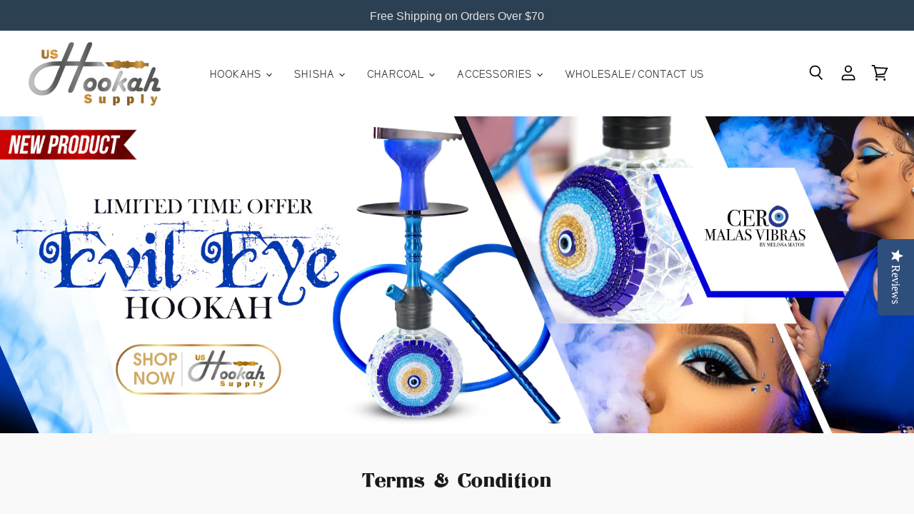

--- FILE ---
content_type: text/css
request_url: https://ushookahsupply.com/cdn/shop/t/27/assets/custom.css?v=11331300461547658341737309037
body_size: 15229
content:
/** Shopify CDN: Minification failed

Line 602:0 Unexpected "@media"

**/
/** Shopify CDN: Minification failed

Line 573:0 Unexpected "@media"

#cart-form>ul>li:last-child .pdp__quantity-wrap {
    display: none;
}

**/
.cart--section .cart-item--quantity {
  display: none;
}
.cs-show-mobile {
  display: none;
}
.boost-pfs-filter-option-item.selected .boost-pfs-check-box{
	background: #ad7920 !important;
}
.boost-pfs-filter-option-item-list.boost-pfs-filter-option-item-list-multiple-list li.selected .boost-pfs-check-box:before{
	border-color: #fff !important;
}
.yotpo-header-element .y-label{
	color: #ad7920 !important;
}
.yotpo .yotpo-first-review .yotpo-first-review-stars .yotpo-icon-star{
	color: #ad7920 !important;
}


.Product_grids .shg-product-description-component { margin-block: 10px; }
.Product_grids .shg-product-description-component span section { padding: 0; }
.Product_grids .shg-product-description-component span section article { display: block; }
.Product_grids .shg-product-description-component span section article .product-main { width: 100%;     margin: 0;}
.Product_grids .shg-product-image-wrapper {width: 100%; height: 300px; margin-bottom: 10px;}
.Product_grids .shg-product-image-wrapper img {width: 100%; height: 100%; object-fit: contain;}
.Product_grids .shg-row {align-items: baseline;}
.Product_grids.colume_02>.shg-row>div { box-shadow: none;}
.Product_grids>.shg-row>div, .Product_grids.colume_02>.shg-row>div:first-child {  box-shadow: 0px 0px 4px 1px #c1c1c1; padding: 13px; }
.Product_grids .shg-product-description-component>.shg-rich-text>span p { margin-bottom: 0 !important;}
.progress_bar .progress-bar-container { background: #dddddd; border-radius: 20px; position: relative; height: 26px; overflow: hidden; }
.progress_bar .progress-bar-container .progress-bar { background: #ffb533; width: 100%; height: 100%; position: absolute; border-radius: 34px; box-shadow: 5px 0px 6px #b2b2b2; }
.progress_bar .steps ul { list-style: none; padding: 0; display: flex; justify-content: space-between;}
.add_to_cart_row .shg-c-lg-6:first-child { display: flex; align-items: baseline; gap: 1rem; }
.add_to_cart_row .cross_text h2 { font-weight: 400 !important; font-family: fangsong; text-decoration: line-through; opacity: 0.6;}
.Product_grids .add_to_cart_row .shg-row {align-items: center;}
.Product_grids .shg-row .shg-c-lg-4 { width: 33%; }
.Product_grids .shg-row .shg-product-swatches-wrapper { display: flex; align-items: center; gap: 10px; }
.Product_grids .shg-row .shg-product-swatches-wrapper .shg-product-swatch { width: 50px; height: 50px; border-radius: 50%; border: 1px solid; }
.Product_grids .add_to_cart_row a { padding: 10px 70px; background: #ffb533; color: black; border-radius: 10px; font-size: 20px;}



.shg-product-description-component>.shg-product-description {

  display: block;
  text-overflow: ellipsis;
  word-wrap: break-word;
  overflow: hidden;
  max-height: 3.6em;
  line-height: 1.8em;
 }
/* .shg-product-description-component>.shg-product-description { margin-bottom: 30px !important; overflow: hidden !important; display: -webkit-box; text-overflow: ellipsis; -webkit-line-clamp: 4; -webkit-box-orient: vertical; } */
.shg-product-description-component:before, .shg-product-description-component:after { content: 'read More'; position: absolute; bottom: -20px; z-index: 99; color: #006fbb; text-transform: capitalize; text-decoration: underline; cursor: pointer; }
.shg-product-description-component { position: relative; }
.shg-product-description-component:after { content: 'read less'; opacity: 0; }
.shg-product-description-component.readless::before { opacity: 0; }
.shg-product-description-component.readless::after { opacity: 1; }
/* .shg-product-description-component.readless>.shg-product-description { display: block; } */
.shg-product-description-component.readless>.shg-product-description { max-height: 100% !important; }

.product_review .shg-product-reviews-content .shg-product-reviews-title-wrapper { display: block !important; }
.product_review .shg-product-reviews-content>div { display: none !important; }
.product_review .shg-product-reviews-content .shg-product-reviews-title-wrapper .shg-product-reviews-stars { display: block !important; margin-left:20px }
.product_review .shg-product-reviews-content .shg-product-reviews-title-wrapper>div, .product_review .shg-product-reviews-content .shg-product-reviews-title-wrapper .shg-product-reviews-title-header>div { display: none; }
.product_review .shg-product-reviews-content .shg-product-reviews-title-wrapper .shg-product-reviews-title-header { display: block;}

@media screen and (max-width: 767px) {
    .cs-show-desktop {
        display: none;
    }

    .cs-show-mobile {
        display: block;
    }

}

@media(max-width:600px){
  .progress_bar .steps ul li { font-size: 11px;}
}

@media (max-width: 480px) {
  .progress_bar .steps ul li { width: 90px;}
}
.site-main {
	background-color: #f9f9f9;
}

body:not(.template-index) .site-main {
  	padding: 50px 0;
}

.cs-container {
  	width: 100%;
  	max-width: 1440px;
  	padding: 0 20px;
  	margin: 0 auto;
}

.utils-sortby-select {
  	position: relative;
}

.cs-sortby-select {
  	display: none;
  	position: absolute;
  	top: 100%;
  	left: 0;
  	background-color: #ffffff;
  	width: 200px;
  	padding: 25px;
  	z-index: 999;
}

.cs-sortby-select .cs-sorting-selection {
  	display: block;
  	margin: 0 0 10px;
  	font-size: 1rem;
  	color: #5c5c5c;
  	text-decoration: none;
  	text-align: left;
}

.cs-sortby-select .cs-sorting-selection.active {
  	font-weight: 600;
  	color: #ad7920;
}

.cs-sorting-overlay {
  	display: none;
  	position: fixed;
  	top: 0;
  	left: 0;
  	width: 100%;
  	height: 100%;
  	background-color: rgba(0,0,0,0.6);
}

.cs-sorting-wrapper {
  	display: none;
  	position: fixed;
  	top: 50%;
  	left: 50%;
  	transform: translate(-50%, -50%);
  	background-color: #ffffff;
  	width: 100%;
  	max-width: 355px;
  	padding: 15px 10px;
  	z-index: 999;
}

.cs-sorting-wrapper .cs-sorting-heading {
  	margin: 0 0 20px;
  	font-size: 18px;
	font-family: type_body_custom;
  	font-weight: 600;
}

.cs-sorting-wrapper .cs-sorting-close {
  	position: absolute;
  	top: 20px;
  	right: 10px;
  	color: #363636;
  	text-decoration: none;
}

.cs-sorting-wrapper .cs-sorting-selection {
  	display: block;
  	padding: 10px;
  	margin: 0 0 10px;
  	font-size: 1rem;
  	color: #5c5c5c;
  	text-decoration: none;
  	text-align: center;
  	border: 1px solid #707070;
}

.cs-sorting-wrapper .cs-sorting-selection.active {
  	color: #ad7920;
  	border: 1px solid #ad7920;
}

.site-page,
.page-masthead,
.page-content,
.account-page,
.account-page-masthead,
.account-page-content {
  	margin: 0 auto;
}

.page-content p {
    margin: 0 0 20px;
    font-size: 1rem;
    line-height: 1.73;
    letter-spacing: 0.75px;
    color: #363636;
}

.page-content h3 {
    font-size: 1.066rem;
    line-height: 1.63;
    letter-spacing: 0.80px;
    color: #363636; 
    margin: 33px 0 16px 0;
}

.page-content p:last-child {
    margin: 0;
}

.page-content p:first-child {
    margin: 0 0 20px;
}

.page-title,
.account-page-title {
  	margin: 0 0 40px;
    font-size: 1.875rem;
    color: #1a1a1a;
}

.cs-account-page-subtitle {
    position: relative;
  	top: -25px;
}

.cs-account-page-subtitle .cs-logout {
    color: #ad7920;
    font-size: 16px;
}

.mobile-nav-content .navmenu-depth-1 > .navmenu-item > .navmenu-link {
  	text-transform: inherit;
}

.mobile-nav-content .navmenu-link-parent-active ~ .navmenu-button {
  	color: inherit;
  	background: inherit;
}

.button-primary,
.button-secondary {
    font-size: 0.933rem;
    padding: 15px;
	border-radius: 0;
  	border: none !important;
}

.account-address-list-footer .button-primary,
.account-address-list-footer .button-secondary {
    font-size: 0.875rem;
    padding: 12px 18px;
}

.account-page-subtitle {
  	font-size: 1.33rem;
  	font-family: type_body_custom;
  	font-weight: 600;
}

#customer_addr_new_firstname,
#customer_addr_new_lastname {
  	text-transform: capitalize;
}

.button-primary.address-form--submit {
  	font-size: 0.9375rem;
}

.productitem .button-primary,
.productitem .button-secondary {
  	font-size: var(--font-size-button-small);
  	padding: 0.6875rem 0.375rem;
}
@media(min-width: 767px){
  .productitem .button-primary,
  .productitem .button-secondary {
      padding: 0.8550rem 0.375rem;
  }
}
.cs-btn {
    display: inline-block;
    text-decoration: none;
  	font-size: 0.933rem;
    padding: 15px;
    background-color: #fff;
    color: #000;
  	border: none;
}

.cs-btn-dark {
    display: inline-block;
    text-decoration: none;
    font-size: .933rem;
    padding: 15px;
    color: #ffffff;
    background-color: #000000;
    border: none;
}

.cs-btn-icon {
  	min-width: 189px;
  	font-size: 0.933rem;
  	font-weight: bold;
    background-repeat: no-repeat;
    background-position: right 10px center;
    padding: 16px 73px 16px 15px;
    background-color: #fff;
    color: #2c3031;
  	border: none;
    background-image: url("/cdn/shop/files/logo-arrow_50x50.png?v=1640618560");
}

.cs-btn-icon:not(.disabled):hover {
    background-repeat: no-repeat;
    background-position: right 10px center;
    background-color: #fff;
  	border: none;
    background-image: url("/cdn/shop/files/logo-arrow_50x50.png?v=1640618560");
}

.slick-dots {
    display: block;
    width: 100%;
    padding: 0;
    margin: 0;
    list-style: none;
    text-align: center;
}

.slick-dots li {
    position: relative;
    display: inline-block;
    width: 8px;
    height: 8px;
    margin: 0 5px;
    padding: 0;
    cursor: pointer;
  	background-color: #f3f3f3;
  	border-radius: 20px;
}

.slick-dots li.slick-active {
  	background-color: #0b0b0b;
}

.slick-light .slick-dots li {
  	background-color: #646363;
}

.slick-light .slick-dots li.slick-active {
  	background-color: #ffffff;
}

.slick-dots li button {
    display: none;
}

.navmenu-meganav.navmenu-meganav--desktop {
  	width: 100%;
  	padding-bottom: 4px;
}

.navmenu-meganav.navmenu-meganav--desktop .navmenu-meganav-item {
  	min-width: 185px;
  	flex-basis: 185px;
}

.site-mobile-nav .site-header-actions {
  	display: none;
}

.mobile-nav-panel .header-actions-wrapper {
  	display: block;
  	text-align: right;
}

.mobile-nav-panel .header-actions-wrapper .mobile-nav-close {
  	display: inline-block;
}

.site-header-main {
  	min-height: 3.5rem;
}

.navmenu-meganav--image-link {
  	position: relative;
  	height: 180px;
  	width: 345px;
}

.navmenu-meganav--image-link img {
    position: absolute;
    top: 0;
    left: 0;
	width: 100%;
  	height: 100%;
  	object-fit: cover;
  	z-index: -1;
}

.navmenu-meganav--image-text {
	padding: 15px;
  	color: #ffffff !important;
}

.navmenu-meganav--image-text h3 {
  	font-size: 1.46rem;
  	margin: 0 0 10px;
  	color: inherit;
}

.navmenu-meganav--image-description {
  	font-size: 1rem;
  	margin: 0 0 20px;
    color: inherit;
    white-space: normal;
}

.mobile-nav-panel,
.mobile-nav-overlay {
  	top: 103px;
}

.mobile-nav-content {
  	padding: 0;
}

@media screen and (max-width: 1200px) {

  	.navmenu-meganav.navmenu-meganav--desktop .navmenu-meganav-item {
        min-width: 150px;
        flex-basis: 150px;
    }
  
    .navmenu-meganav--image-link {
        width: 200px;
    }
}

@media screen and (max-width: 1200px) and (min-width: 720px) {
    .site-logo .site-logo-link img {
        max-height: 50px;
    }
}

@media screen and (max-width: 767px) {

  	.cs-container {
        padding: 0 10px;
    }
  

    body:not(.template-index) .site-main {
        padding: 40px 0;
    }

    .page-title,
    .account-page-title {
        margin: 0 0 30px;
    }
  
  	.cs-btn-icon {
        min-width: 120px;
        padding: 15px;
        background-image: none;
  	}

  	.cs-btn-icon:not(.disabled):hover {
  		background-image: none;
  	}

  	.slick-dots {
      	display: none !important;
    }
}
.home-section--title {
  	font-size: 2.18rem;
}

@media screen and (max-width: 719px) {
	.home-section--title {
    	font-size: 1.5rem;
	}
}
/* Mobile Homepage Header ------- */

@media screen and (max-width: 767px) { 
  .announcement-bar {
  	padding: 13px 0;
   	font-size: 0.75rem;
  }
  .site-header-main-actions .site-header-main {
  	min-height: 3.75rem;
  }
  .site-header-main-actions {
  	top: 14px;
    right: 10px;
  }
  .search-icon .icon-search {
  	width: 20px !important;
    height: 24px;
    opacity: .7;
  }
  .site-header-cart-icon .icon-cart {
  	width: 19px !important;
    height: 18px;
  }
  .site-header-menu-icon .icon-menu {
  	width: 17px;
    height: 15px;
  }
  .site-header--mobile-logo-center .site-header-menu-button {
  	align-items: center;
  }
}

.cs-newsletter-overlay {
    display: none;
    position: fixed;
    background-color: rgba(0,0,0,0.7);
    top: 0;
    left: 0;
    width: 100%;
    height: 100%;
    z-index: 999;
}

.cs-newsletter-wrapper {
    display: none;
    position: fixed;
    top: 50%;
    left: 50%;
    z-index: 1000;
    transform: translate(-50%, -50%);
}

.cs-newsletter-wrapper .cs-newsletter-inner {
    display: grid;
    grid-template-columns: auto auto;
    width: 100%;
    max-width: 855px;
    margin: 0 auto;
}

.cs-newsletter-wrapper .cs-newsletter-feature {
  	width: 380px;
}

.cs-newsletter-wrapper .cs-newsletter-feature img {
    display: block;
    width: 100%;
}

.cs-newsletter-wrapper .cs-newsletter-details {
    padding: 64px 30px;
    width: 455px;
    text-align: center;
    background-color: #ad7920;
    color: #ffffff;
}

.cs-newsletter-wrapper .cs-newsletter-title {
  	margin: 0 0 35px;
}

.cs-newsletter-wrapper .cs-newsletter-content {
    padding: 0 10px;
    margin: 0 0 35px;
    line-height: 31px;
    letter-spacing: 1.9px;
}

.cs-newsletter-buttons .cs-btn-dark {
    margin: 0 10px;
    min-width: 140px;
    padding: 12px 15px;
}

.cs-newsletter-buttons .cs-btn {
    margin: 0 10px;
    min-width: 140px;
    padding: 12px 15px;
}
----
@media screen and (max-width: 991px) {

    .cs-newsletter-wrapper .cs-newsletter-details {
        padding: 45px 15px;
        width: 365px;
    }
}

@media screen and (max-width: 767px) {

    .cs-newsletter-wrapper {
        width: 100%;
        max-height: 100vh;
        max-width: 500px;
        margin: 0 auto;
        padding: 0 20px;
        overflow: auto;
    }

    .cs-newsletter-wrapper .cs-newsletter-inner {
        display: block;
        overflow: auto;
        height: 100%;
    }

    .cs-newsletter-wrapper .cs-newsletter-feature {
      	width: 100%;
    }

    .cs-newsletter-wrapper .cs-newsletter-feature img {
        height: 262px;
        object-fit: cover;
    }

    .cs-newsletter-wrapper .cs-newsletter-details {
        width: 100%;
        padding: 35px 10px;
    }

    .cs-newsletter-wrapper .cs-newsletter-title {
        font-size: 1.25rem;
        margin: 0 0 25px;
        letter-spacing: 0.6px;
    }

    .cs-newsletter-wrapper .cs-newsletter-content {
        font-size: 1rem;
        margin: 0 0 25px;
        line-height: 23px;
        letter-spacing: 0.75px;
    }

    .cs-newsletter-buttons .cs-btn-dark {
      	min-width: 100px;
    }

    .cs-newsletter-buttons .cs-btn {
      	min-width: 100px;
    }
}

#shopify-section-static-slideshow .slideshow-slide-heading {
  font-size: 3rem;
}
#shopify-section-static-slideshow .slideshow-slide-text {
  font-size: 1rem;
}

#shopify-section-template--19030338765053__static_slideshow_LnjWy8 .slideshow-slide-content {
  top: 18%;
  padding: 1% !important;
}
@media screen and (max-width: 719px) {
  #shopify-section-template--19030338765053__static_slideshow_LnjWy8 .slideshow-slide-content {
    background-color: #010101;
    padding: 30px 15px !important;
  }
}
#shopify-section-template--19030338765053__static_slideshow_LnjWy8 .slideshow-slide-heading {
  font-size: 1.5rem;
}
#shopify-section-template--19030338765053__static_slideshow_LnjWy8 .slideshow-slide-text {
  font-size: 0.875rem;
  opacity: 0.69;
  line-height: 1.64;
  letter-spacing: 0.42px;
  width: 32rem;
  text-align: justify;
  margin-top: 21px;
  margin-bottom: 15px;
}
#shopify-section-template--19030338765053__static_slideshow_LnjWy8 .cs-btn-icon {
	min-width: 182px;
  padding-right: 66px;
}
#shopify-section-template--19030338765053__static_slideshow_LnjWy8 .slideshow-height-medium {
  min-height: 630px;
}

@media screen and (min-width: 719px) {
  .slideshow-slide-content {
    background-color: transparent !important;
  }

  .slideshow-button {
    background-color: #fff !important;
    color: #2c3031 !important;
  }
}

@media screen and (max-width: 719px) {
    .announcement-bar {
      padding: 13px 0;
      font-size: 0.75rem;
    }

    .site-header-main {
      min-height: 3.75rem;
    }  
    .search-icon .icon-search {
      width: 16.8px;
    }
    .site-header-cart-icon .icon-cart {
      width: 19px;
    }
    .site-header-menu-icon .icon-menu {
      width: 17px;
    }
    .slideshow-background {
      height: 220px;
      height: auto;
      background-size: contain;
      background-repeat: no-repeat;
    }
  	#shopify-section-static-slideshow .slideshow-slide-heading {  
      	font-size: 1.5rem;
      	color: #363637
    }
  	.slideshow-slide-heading {
  		font-size: 1.5rem;
  	}
    .slideshow-slide-content {
        width: 100%;
        max-width: 100%;
        padding: 40px 15px;
        margin: 0;
        color: #ffffff;
    }
  	#shopify-section-static-slideshow .slideshow-slide-content  {
  	    padding: 38px 15px 30px;
  	}
  	#shopify-section-static-slideshow .slideshow-slide-text {
  		font-size: 0.875rem;
  	}
  	#shopify-section-static-slideshow .slideshow-slide-text {
      	color: #656565;
	}  
  	#shopify-section-static-slideshow .dot {
        background: #0b0b0b !important;
        opacity: 0.2;
    }
    #shopify-section-static-slideshow .dot.is-selected {
        opacity: 1;
    }
  	.slideshow-button {
		padding: 10.5px 13px;
    }
}

.bestseller-wrapper .bestseller-inner {
    display: grid;
    grid-column-gap: 20px;
    grid-template-columns: 1fr 1fr;
  	padding: 40px;
  	color: #ffffff;
}

.bestseller-wrapper .bestseller-item {
  	position: relative;
  	height: 258px;
}

.bestseller-wrapper .bestseller-item img {
    position: absolute;
    top: 0;
    left: 0;
	width: 100%;
  	height: 100%;
  	object-fit: cover;
  	z-index: -1;
}

.bestseller-wrapper .bestseller-item h3 {
  	font-size: 2.66rem;
  	margin: 0 0 30px;
  	color: inherit;
}

.bestseller-wrapper .bestseller-details {
  	padding: 30px;
}

@media screen and (max-width: 767px) {

    .bestseller-wrapper .bestseller-inner {
        display: block;
	  	padding: 5px 15px 40px;
    }

    .bestseller-wrapper .bestseller-item {
      	margin: 15px 0 0;
        height: 258px;
    }
  

    .bestseller-wrapper .bestseller-details {
        padding: 20px;
    }

  	.bestseller-wrapper .bestseller-item:first-of-type {
      	margin: 0;
    }

    .bestseller-wrapper .bestseller-item h3 {
        font-size: 1.5rem;
      	margin: 0 0 20px;
    }
   .bestseller-details .cs-btn-icon {
		padding-top: 10px;
      	padding-bottom: 10px;
      	font-size: 0.875rem;
    }
}

@media screen and (max-width: 480px) {

    .bestseller-wrapper .bestseller-item {
        height: 180px;
    }
}


.logolist--item {
  	width: auto;
  	text-align: center;
  	margin-top: 11px;
}

.logolist--item .logo-background {
    display: grid;
    border-radius: 50%;
    background-color: #f3f3f3;
    padding: 10px;
    width: 114px;
    height: 114px;
    align-items: center;
}

.logolist--item .logolist--image {
  	max-width: 80%;
}

.logolist--item .logo-title {
	color: #2c3031;
  	font-weight: bold;
}

@media screen and (max-width: 767px) {
	 .logolist--container {
  		padding-top: 41px !important;
    	padding-bottom: 27px !important;
  	}
    #shopify-section-164071045178950974 .logolist--container .home-section--title {
		color: #363637 !important;
    }
    .logolist--item .logo-background {
        width: 85px;
        height: 85px;
    }
    .logolist--item .logo-title {
		margin-top: 8px;
    }
  
}

.exclusive-wrapper .exclusive-inner {
    display: grid;
    grid-column-gap: 20px;
    grid-template-columns: 1fr 1fr 1fr 1fr;
  	padding: 40px 36px;
  	color: #ffffff;
}

.exclusive-wrapper .exclusive-item {
  	position: relative;
  	height: 376px;
  	display: flex;
  	align-items: center;
  	text-align: center;
  	z-index: 1;
  	overflow: hidden;
}
a.link_active {
    position: absolute;
    left: 0;
    right: 0;
    bottom: 0;
    top: 0;
    display: block;
}
.exclusive-wrapper .exclusive-item img {
    position: absolute;
    top: 0;
    left: 0;
	width: 100%;
  	height: 100%;
  	object-fit: cover;
  	z-index: -1;
  	transition: transform .2s;
}

.exclusive-item img:hover {
    transform: scale(1.1);
}

.exclusive-wrapper .exclusive-item h3 {
  	width: 100%;
    font-size: 2rem;
    padding: 25px;
    margin: 0;
    color: #000000;
    background-color: rgba(255,255,255,0.8);
}

.exclusive-wrapper .exclusive-details {
  	width: 100%;
  	padding: 30px;
}

@media screen and (max-width: 1200px) {

    .exclusive-wrapper .exclusive-item {
        height: 275px;
    }
}

@media screen and (max-width: 991px) {

    .exclusive-wrapper .exclusive-inner {
        grid-template-columns: 1fr 1fr;
        grid-column-gap: 20px;
        grid-row-gap: 20px;
    }
}

@media screen and (max-width: 767px) {

    .exclusive-wrapper .exclusive-inner {
        display: block;
	  	padding: 16px 10px 0;
      	background-color: #f9f9f9;
    }

    .exclusive-wrapper .exclusive-item {
      	margin: 15px 0 0;
        height: 258px;
        display: block;
        text-align: left;
    }

    .exclusive-wrapper .exclusive-details {
        width: 100%;
        padding: 20px;
    }

  	.exclusive-wrapper .exclusive-item:first-of-type {
      	margin: 0;
    }

    .exclusive-wrapper .exclusive-item h3 {
        font-size: 1.5rem;
      	margin: 0 0 20px;
      	padding: 0;
        color: inherit;
		background-color: transparent;
    }
    .exclusive-wrapper .cs-btn-icon {
		padding: 10px 21px;
    	line-height: 1.14;
    	letter-spacing: 1.21px;
    }
/*     .exclusive-wrapper .cs-btn-icon:last-child {
      	padding:10px 8px;
    } */
}

@media screen and (max-width: 480px) {
    .exclusive-wrapper .exclusive-item {
        height: 180px;
    }
}

.testimonials-section {
  	background-position: center;
  	background-repeat: no-repeat;
  	background-size: cover;
}

.testimonials-section .testimonials-slider {
  	max-width: 992px;
  	margin: 0 auto;
}

.testimonials-section .testimonial {
    border-radius: 0;
    position: relative;
    background: transparent;
  	margin: 0;
    padding: 0 0 45px 0;
}
.testimonial:before {      
    content: "";
    width: 0px;
    height: 0px;
    position: absolute;
    border-right: 40px solid #fff;
    border-left: 12px solid transparent;
    border-top: 2px solid #fff;
    border-bottom: 20px solid transparent;
    right: 42px;
    bottom: 24px;
  }

.testimonials-section .testimonial-inner {
    display: block;
    background: white;
    padding: 30px;
}
.testimonials-section .testimonials-header {
    margin-bottom: 2.25rem;
}
.testimonials-section .testimonial-footer-content {
    display: flex;
    align-items: center;
}

.testimonials-section .slick-slide {
	margin: 0 0 0 30px !important;
}

.testimonials-section .slick-list {
	margin: 0 -40px !important;
}
  
@media screen and (max-width: 767px) {
  #shopify-section-1568310923146 .testimonials-inner {
  	padding-top: 25px !important;
    padding-bottom: 25px !important;
  }
  .testimonials-section .testimonial {
  	padding: 0 0 35px 0;
  }
  .testimonials-section .testimonials-heading {
  	font-size: 24px;
    max-width: 268px;
  }
  .testimonials-section .slick-list.draggable {
  	padding: 0 30px !important;
  }
  .testimonials-section .testimonial-inner {
  	padding: 13px;
  }
  .testimonials-section .testimonial-show-quotations {
  	max-width: 280px;
  }
  .testimonials-section .testimonial-image {
  	width: 76%
  }
  .testimonials-section .testimonial-figure {
  	margin-right: 0;
  }
  .testimonials-section .testimonial-blockquote-quote p {
  	font-size: 0.875rem;
  }
  .testimonial-blockquote-citation p:first-child {
  	font-size: 1rem !important;
  }
  .testimonial-blockquote-citation p:last-child {
  	font-size: 0.75rem;
  }
  .testimonial:before {
  	border-top: 0 solid #fff;
    border-bottom: 20px solid transparent;
    bottom: 15px;
  }
  .testimonials-section .slick-dots {
  	display: block !important;
  }
    
  #shopify-section-1568310923146 .slick-light .slick-dots li {
    background-color: #fff;
    opacity: 0.2;
  }
  #shopify-section-1568310923146 .slick-light .slick-dots li.slick-active {
    opacity: 1;
  }
}

.collection-wrapper {
  	background-color: #f3f3f3;
}

.collection-wrapper .collection-inner {
    display: grid;
    grid-template-columns: 460px calc(100% - 460px);
  	padding: 55px 40px;
  	color: #ffffff;
}

.collection-wrapper .collection-item {
  	position: relative;
  	height: 440px;
  	z-index: 1;
}

.collection-wrapper .collection-item img {
    position: absolute;
    top: 0;
    left: 0;
	width: 100%;
  	height: 100%;
  	object-fit: cover;
  	z-index: -1;
}

.collection-wrapper .collection-item h3 {
  	font-size: 2rem;
  	margin: 0 0 10px;
  	color: inherit;
}

.collection-wrapper .collection-item .collection-description {
  	font-size: 0.875rem;
  	margin: 0 0 24px;
  	color: inherit;
  	letter-spacing: 0.6px
}

.collection-wrapper .collection-details {
  	padding: 30px;
}

.collection-wrapper .collection-slider {
  	background-color: #ffffff;
  	color: #363637;
  	padding: 65px 57px 26px 57px;
}
.template-index .collection-wrapper .collection-slider .productitem{
	padding-bottom: 15px;
}
.no-touch .productitem:focus, .no-touch .productitem:hover, .no-touch .visible .productitem {
	box-shadow: none;
}

.collection-wrapper .productitem--image img {
  	max-width: 200px;
}

.collection-wrapper .productitem--actions {
  	display: none;
}

.collection-slider-item .productitem--info {
  	padding: 0;
  	margin: 0;
}

.collection-slider-item .product--stock-level {
  	display: none;
}

@media screen and (min-width: 1024px) {
    .productitem {
        padding: 0.9375rem 0.9375rem 45px;
    }
}

@media screen and (max-width: 1200px) {

  	.collection-wrapper .collection-slider {
		padding: 0px 25px;
    }

    .collection-wrapper .collection-inner {
        grid-template-columns: 360px calc(100% - 360px);
    }

  	.collection-wrapper .collection-item {
        position: relative;
        height: 340px;
        z-index: 1;
    }
}

@media screen and (max-width: 1023px) {

  	.collection-wrapper .collection-inner {
      	padding: 40px 20px;
    }

    .collection-wrapper .productitem--image img {
        max-width: 150px;
    }
}

@media screen and (max-width: 767px) {

    .collection-wrapper .collection-inner {
        display: block;
	  	padding: 15px 10px 0;
    }

    .collection-wrapper .collection-item {
      	margin: 0 0 15px;
        height: 258px;
    }

    .collection-wrapper .collection-item h3 {
        font-size: 1.375rem;
    }

  	.collection-wrapper .collection-item .collection-description {
      	margin: 0 0 27px;
      	font-size: 0.875rem;
    }

  	.collection-wrapper .collection-details {
        padding: 20px;
    }
    .collection-wrapper .cs-btn-icon {
		padding: 10px;
      	font-size: 0.875rem;
    }

  	.collection-wrapper .collection-slider {
        background-color: transparent;
        margin: 0 -5px;
      	padding: 0;
    }

  	.collection-wrapper .collection-slider-item {
      	padding: 5px 5px 20px;
    }

    .collection-wrapper .productitem--actions {
          display: block;
    }

  	.productitem--action.productitem-action--desktop {
		display: block;
    }
  
    .productitem--title {
		font-size: 0.875rem;
      	color: #363637;
      	letter-spacing: 0.47px;
    }
    .productitem--price .money {
		font-size: 0.75rem;
      	font-weight: bold;
      	color: #363637;
      	letter-spacing: 0.4px;     
    }
}

@media screen and (max-width: 480px) {

    .collection-wrapper .collection-item {
        height: 180px;
    }
}



@media screen and (max-width: 719px) {
  .featured-collection--container {
      padding-bottom: 30px !important;
  }
  .featured-collection--container .home-section--title-container .home-section--title {
  	color: #363637 !important;
  }
}

.blogposts--container .blogposts--footer-button {
    padding: 16px 35px;
}
.blogposts--inner .article--excerpt-text p{
	min-height: 122px;
}
.blogposts--container .article--excerpt-meta {
	color: #929292;
}
.blogposts--inner .article--excerpt-text p {
    color: #929292;
}
.blogposts--inner .article--excerpt-readmore {
	font-size: 0.875rem;
  	font-weight: bold;
  	color: #2c3031;
  	letter-spacing: 0.8px;
  	text-decoration: underline;
  	text-transform: capitalize;
}
.blogposts--inner .article--excerpt-readmore--icon svg {
	display: none;
}
.blogposts--footer{
	margin-top: 1.33rem !important;
}
.blogposts--container .blogposts--footer-button {
	background-color: #2c3031;
}

@media screen and (max-width: 719px) {
	#shopify-section-1555971148754 .blogposts--container {
    	padding-top: 15px !important;
      	padding-left: 15px !important;
	}
    #shopify-section-1555971148754 .blogposts--container .home-section--title {
		color: #363637 !important;
      	margin-bottom: 0.938rem;
    }
  	.blogposts--container .home-section--title-container {
     	margin-bottom: 15px;
  	}
  
    .blogposts--container .article--excerpt-title a {
		color: #363637;
    }
  	.blogposts--inner .article--excerpt-wrapper:not(:last-child) {
    	margin-right: 15px;
	}
    .blogposts--inner .article--excerpt-text p {
		font-size: 0.875rem;
    }
    .blogposts--inner .article--excerpt-text,
  	.blogposts--inner .article--excerpt-text.rte p{
		margin-bottom: 9px;
    }
    .blogposts--container .blogposts--footer {
		margin-top: 4px !important;
    }
    .blogposts--container .blogposts--footer-button {
      font-size: 0.875rem;
      padding: 11px 10px !important;
      letter-spacing: 1.21px;
  	}
    .blogposts--inner .article--excerpt-readmore { 
      font-weight: normal;
    }
}
/* Collection page --------- */

.collection--section {
  	margin-top: 0 !important;
}

.collection--section .productgrid--outer {
  	padding: 0 64px;
}

.site-footer {
  	background-position: center;
  	background-size: cover;
  	background-repeat: no-repeat;
}

.site-footer-blocks {
	justify-content: center;
  	padding-left: 7px;
  	padding-right: 11px;
}

.site-footer-block-item {
    margin-right: 0;
}
.site-footer .site-footer-block-image {
  	margin: 0 0 20px;
}

.site-footer .site-footer-block-image img {
  	max-width: 215px;
}

.newsletter .form-fields-inline {
  	flex-wrap: nowrap;
}

.newsletter .newsletter-input {
  	margin: 0 0 10px;
}

.newsletter .newsletter-submit {
  	background-color: #ad7920;
  	border-radius: 0;
  	min-width: 34.4%;
}

.site-footer-block-newsletter .newsletter .newsletter-input .form-field-input {
  	background-color: #ffffff;
	border-radius: 0;
}

.site-footer-block-newsletter .newsletter .newsletter-input .form-field-title {
  	color: #6e6e6e;
}

.site-footer-block-newsletter .newsletter .newsletter-input .form-field-title::before {
  	display: none;
}

.site-footer .social-icons {
	margin: 0;
}

.site-footer .social-icons-dark-light .social-link svg {
	background: none;
}

.site-footer .social-link svg {
	border-radius: 0;
}

.site-footer .site-footer-information {
  	text-align: center;
}

@media screen and (max-width: 1023px) {

  	.site-footer {
      	padding-top: 1.5rem;
      	padding-bottom: 1.5rem;
    }

  	.site-footer .site-footer-block-image img {
      	display: block;
        max-width: 215px;
      	margin: 0 auto;
    }
  
    .site-footer .site-footer-block-image + .site-footer-block-content {
		text-align: center;
    }

  	.site-footer .site-footer-information {
      	margin-top: 0rem;
    }
  .navmenu-meganav--image-text{
      color : #313131 !important;
    }
}
@media screen and (max-width: 767px) {
    .site-footer .site-footer-blocks {
      padding-left: 15px;
      padding-right: 15px;
    }
	.site-footer .site-footer-block-image img {
		max-width: 124px;
    }
    .site-footer .site-footer-block-image {
      	margin: 0 0 16px;
	}
  	 .site-footer-block-rich-text .site-footer-block-content {
  		max-width: 100%;
    	margin: 0 auto 25px;
       	padding: 0 30px;
	}
  	.site-footer-block-title {
    	text-transform: capitalize;
	}
    .site-footer-block-newsletter .site-footer-block-title {
		padding-bottom: 11px;
    }
}


/* Collection Page */
.breadcrumbs-container a,
.breadcrumbs-container a:hover {
	color: #000;
}
.layout--has-sidebar .productgrid--wrapper {
	width: calc(100% - 200px - 45px);
    margin-left: 45px;
}
.productgrid--items {
    grid-gap: 34px 34px;
}
.productgrid--utils {
	background-color: #fff;
}
  
.productgrid--sidebar-title {
  	font-size: 18px;
    color: #363637;
    padding-bottom: 10px;
}

.productgrid--sidebar-title--small {
    position: relative;
    font-size: 16px;
    color: #363636;
    padding-top: 20px;
    border-top: 0.5px solid #c4c4c4;
}
  
.productgrid--sidebar-title--small::after {
    content: "-";
    position: absolute;
    right: 0;
    color: #363636;
    font-family: monospace;
    font-size: 18px;
}
  
.productgrid--sidebar-title--small.active::after {
  	content: "+";
} 
.productgrid--sidebar-item .filter-text {
    color: #363636;
    font-size: 14px;
}
.productgrid--sidebar-item.filter-group {
  	padding-top: 15px;
}
@media screen and (max-width: 991px) {
	.layout--has-sidebar .productgrid--wrapper {
      	float: none;
    	width: 100%;
    	margin-left: 0;
    }
}

@media screen and (max-width: 860px) {
  	.utils-view-container {
  		display: inline-block;
  }
  
	.utils-filter-button,
  	.utils-sortby-button,
  	.utils-sortby-button:hover{
    	color: #171717;  
  	}
  	.utils-viewtoggle-button,
  	.utils-viewtoggle-button:focus.active{
  		border: 0;
  	}
  
  	.utils-viewtoggle-button.active {
      border: 0;
      background: none;
      color: #000;
    }
    .utils-viewtoggle-button:nth-of-type(2){
      border-right: 0;
    }
    .modal-inner,
    .modal-close {
      padding-top: 25px;
    }
    .modal .filter-item {
      border-top: 0;
    }
    .modal .filter-item:last-child {
      border-bottom: 0;
    }
    .productgrid--sidebar-item.filter-group {
      padding-top: 0;
    }
}

/* Blog -------------------- */
.blog--container .blog-title svg,
.blog--container .article--excerpt-meta-item:nth-child(2){
	display: none;
}

.article--outer .article--inner {
	width: 799px;
    padding: 0;
    max-width: 799px;
}
.article--sidebar .share-buttons--title{
  	font-size: 15px;
    font-weight: bold;
    line-height: 1.73;
    letter-spacing: 0.75px;
    color: #252929;
}
.share-buttons--list {
  	margin-top: 12px;
}
.share-buttons-inverted .share-buttons--facebook {
  	background-color: #4267b1;
}
.share-buttons-inverted .share-buttons--twitter {
  	background-color: #1da1f2;
}
.share-buttons-inverted .share-buttons--linkedin {
  	background-color: #2867b2;
}
.share-buttons-inverted .share-buttons--pinterest {
  	background-color: #cc212a;
}

.article--inner .article--meta-item:nth-child(2) {
	display: none;
}

.article--inner .article--title {
  	font-size: 30px;
    line-height: 0.87;
    letter-spacing: 1.5px;
    color: #1a1a1a;
    margin: 27px 0 30px;
}
  
.article--inner .article--content p {
  	font-size: 18px;
    line-height: 1.67;
    letter-spacing: 0.36px;
    color: #252929;
} 
.article--inner .article--content img {
  	width: 100%;
}
  
.article--inner .article--pagination {
    margin-top: 32px;
}
.article--inner .article--pagination-title {
	font-style: normal;
}
.article--inner .article--comments,
.article--inner .article--comments-form {
    margin-top: 27px;
}
.article--pagination .article--pagination-item-left>a,
.article--pagination .article--pagination-item-right>a,
.article--pagination .article--pagination-item-left>a:hover,
.article--pagination .article--pagination-item-right>a:hover {
    color: #252929;
}
.article--inner .article--comments-title {
  	text-transform: uppercase;
  	margin-bottom: 31px;
  	font-size: 24px;
    font-style: normal;
    line-height: 1.17;
    text-align: left;
    color: #252929;
}

.article--inner .form-field-title {
	position: static;
    text-transform: uppercase;
  	color: #252929;
    font-size: 1rem;
}
.article--inner .form-field-input {
  	border: 1px solid #e8e8e1;
    border-radius: 0;
    margin-top: 11px;
    padding: .7100rem .875rem;
}
.article--inner .article--comments-required,
.article--inner .article--tags {
  	display: none;
}
.article--inner .article--comments-moderated {
  	margin: 26px 0;
  	font-style: normal;
}
.article--inner .article-comment--submit {
  	width: 231px;
  	height: 50px;
  	font-size: 14px;
    letter-spacing: 3.36px;
  	margin: 0;
    background: #252929;
}
@media screen and (max-width: 767px) {
  .article--inner .article--comments-title{
  	font-family: type_body_custom;
  }
  .article--inner .form-field-title{
  	font-size: 15px;
  }

  .article--inner .article-comment--submit{
  	max-width: 189px;
    padding: 0;
    line-height: 2;
    letter-spacing: 3.36px;
    text-align: center;
    color: #f9f9f9;
  }
  .site-footer-block-menu .site-footer-block-title{
  	letter-spacing: 1.4px;
  }
    .article--outer {
      	padding: 0 10px;
    }
  .article--outer .article--inner{
  		max-width: 100%;
  }
  .article--inner .article--pagination-title{
  		color: #252929;
  }
    .article--outer .article--container {
		padding: 0;
      	margin-top: 1.875rem;
    }
  	.article--outer .article--inner {
  		width: 355px;
      	padding: 0 10px;
  	}   
    .article--inner .article--pagination-title {
      display: block;
    }
}

/* About page -------------- */

body:not(.template-index).custom__body__about-us .site-main {
  	padding: 0;
}

.custom__body__about-us .page-content,
.custom__body__about-us .page-masthead{
  	max-width: 1175px;
  	padding: 0 20px;
}
.custom__body__about-us .site-page {
  	padding: 50px 0;
  	background-repeat: no-repeat;
    background-position: right 20px bottom;
}

.custom__body__about-us .about-description {
    display: flex;
	align-items: center;
  	justify-content: center;
}
.custom__body__about-us .about-image{
	width: 47.5%;
    margin-right: 35px;
}
.custom__body__about-us .about-text{
	width: 50%
}
.custom__body__about-us .page-content p{
	font-size: 15px;
}

.custom__body__about-us .about-image img {
	width: 100%;
	margin: 0;
}

@media screen and (max-width: 767px) { 

  	.custom__body__about-us .site-page {
		padding: 40px 0;
		background-size: 172px 191px;
	}

  	.custom__body__about-us  .about-description {
  		display: block;
    }

    .custom__body__about-us  .about-image {
    	margin: 0 0 30px;
  	}
  .custom__body__about-us .about-image{
  		width: 100%;
  }
  .custom__body__about-us .about-text{
    	width: 100%;
  }
  .custom__body__about-us .page-content{
  	padding: 0;
  }
}

/* Contact Us ---------- */

.custom__body__contact-us .page-masthead,
.custom__body__contact-us .page-content {
  	max-width: 670px;
  	padding-left: 20px;
  	padding-right: 20px;
}
.custom__body__contact-us .page-masthead{
	margin-top: 10px;
}
.custom__body__contact-us .page-title{
	color: #1a1a1a;
  	font-size: 1.563rem;
  	margin-bottom: 30px;
}

.page-content-contact .form-field-input {
  	border: 1px solid #dedede;
    border-radius: 0;
}

.page-content-contact .form-field-title {
    color: #949494;
}

.page-content-contact .contact-form-button {
    background-color: #ad7920;
    border: 1px solid #ad7920;
    width: 100px;
  	height: 44px;
}

.page-content-contact .contact-form-button:hover {
  	background-color: #ad7920;
    border: 1px solid #ad7920;
}

.page-content-contact .form-field {
  	margin-bottom: 20px;
}

/* Cart Page ---------------- */

.cart .cart-item--content-price, 
.cart .cart-item--product-options,
.cart .cart-ordernote{
	display: none;
}
.cart .cart-title-button,
.cart .cart-checkout button,
.cart .cart-title-button:hover,
.cart .cart-checkout button:hover{
    background-color: #ac7920;
    border: 1px solid #ac7920;
/*     border-radius: 0; */
}
.cart .cart-title-button {
    width: 144px;
    height: 44px;
    font-size: 16px;
    padding: 9px;
}
.cart .cart-title-button svg {
    width: 20px;
    height: 20px;
}
.cart .cart-title-left h1 {
  	letter-spacing: -0.28px;
    font-size: 28px;
}
  
.cart .cart-item--content-title a,
.cart .cart-item--total {
    font-size: 18px;
    letter-spacing: -0.18px;
    color: #363637;
}
  
.cart .cart-item--remove-link {
  	background-color: #f0f0f0;
    width: 21.5px;
    height: 21.5px;
    padding: 6.3px 6.3px 6.3px 6.3px;
}
.cart .cart-shipping {
  	font-size: 16px;
}
.cart .cart-checkout button {
	width: 860px;
  	height: 54px;
  	font-size: 21px;
  	max-width: 100%;
}
.cart .cart-checkout .icon-cart {
    width: 24px;
    height: 24px;
}
.cart .cart-continue {
  	font-size: 16px;
    line-height: 0.63;
    letter-spacing: 0.8px;
    margin-top: 16px;
  	padding: 2px 0;
}

/* Login & Register ------------------ */

.account-page-login .account-page-content,
.account-page-register .account-page-content {
    display: flex;
    max-width: 1240px !important;
    gap: 60px;
  	align-items: center;
}
.account-page .cs-content-section {
  	width: 50%;
}
.account-page .cs-content-section img {
  width: 100%;
}
.cs-account-form .account-page-masthead {
  	text-align: left;
    padding-left: 0;
}
.cs-account-form .form-field-input {
  	border: 1px solid #dedede;
    border-radius: 0;
}
.cs-account-form .form-field-title {
    color: #909090;
}
.cs-account-form .form-action-row--helper-item a {
  	color: #ad7920;
}
.cs-account-form .form-action-row--helper-item {
   font-size: 0.938rem;
   color: #000000;
   font-weight: bold;
}
.cs-account-form .form-field {
    margin-bottom: 20px;  
}
.cs-account-form .form-action--submit {
/*   	border-radius: 0; */
  	font-size: 0.93rem;
}
.cs-account-form .account-recovery .account-recovery--submit, 
.cs-account-form.account-recovery .account-recovery--cancel {
/*     border-radius: 0; */
}
@media screen and (max-width: 991px) {
  	.cs-account-form .form-action-row--helper-item {
   		font-size: 0.9rem;
	}
}
@media screen and (max-width: 865px) {
  	.cs-account-form .form-action-row--helper-item {
   		font-size: 0.74rem;
	}
}
@media screen and (max-width: 767px) {
  	.account-page-login .account-page-content,
	.account-page-register .account-page-content{
   		display: block;
	}
    .account-page .cs-content-section {
  		width: 100%;
	}
  	.cs-account-feature {
  		margin: 0 0 30px;
  	}
  	
  	.cs-account-form .account-page-masthead {
    	text-align: center;
    	padding: 0;
	}
  	.cs-account-form .form-action--submit {
    	width: 100%;
    }
  	.cs-account-form .form-action-row--helper {
  		text-align: center;
  	}
  	.cs-account-form .form-action-row--helper-item {
    	font-size: 1rem;
	} 
}

/* Account page -----------  */

.account-page-details .account-page-subtitle {
    font-size: 20px;
    line-height: 1;
  	margin: 0 0 10px;
  	color: #000000;
    text-transform: capitalize;
    font-family: type_body_custom;
    font-weight: 700;
}

.account-page-details .account-order-history p,
.account-page-details .account-info p,
.account-page-details .account-address-list li {
  	font-size: 1.066rem;
  	line-height: 1.63;
}
table.account-order-list {
    border-collapse: separate;
    border-spacing: 0 15px;
  	max-width: 828px;
    width: 100%;
    margin-top: 30px;
  	font-size: 1rem;
  	color: #252929;	
}
.account-order-list thead{
	text-transform: uppercase;
}
.account-order-list th, 
.account-order-list td {
	border-bottom: 1px solid #e3e3e3;
  	padding: 25px 15px 26px 0;
}
.account-order-list .account-order-number a {
	text-decoration: underline;
}

.account-page-details .empty {
  	margin: 0 0 15px;
  	font-size: 16px;
  	color: #000;
}

.account-page-details .account-address-list {
  	margin: 0;
}

.account-page-details .account-address-item {
  	margin: 0;
}

.account-page-details .account-info-item {
  	margin: 0 0 30px;
}

.account-page-details .account-page-content a {
  	color: #ad7920;
  	font-size: 16px;
}
  
@media screen and (max-width: 767px) {
  	.account-page-details .account-page-content {
  		padding: 30px 10px;
		margin: 0;
  }
}

/* Account address ------------------ */

.account-page-addresses .account-page-title {
	font-size: 1.875rem;
  	line-height: 0.67;
}

.account-page-addresses .account-page-content {
    display: flex;
    justify-content: center;
	padding: 10px 40px;
	margin: 0;
}
  
.account-address-item--default {
  	display: none;
}
.account-page-addresses .form-field-input {
  	border: 1px solid #d8d9e2;
    border-radius: 0;
	font-size: 0.9375rem;
}
.account-page-addresses .form-field-title {
  position: absolute;
  top: 1.0625rem;
  left: 0.875rem;
  z-index: 2;
  pointer-events: none;
  transition: 0.12s;
  transition-delay: 0.12s;
  transition-timing-function: cubic-bezier(0.25, 0.46, 0.45, 0.94);
  color: #919191;
}
.form-field-checkbox .form-field-title--inline {
  	color: #919191;
}

/* Account Orders --------------------- */

.account-page-order .account-page--column-large {
  	max-width: 828px;
    width: 100%;
    margin-right: 160px;
}
.account-page-order .account-page-subtitle {
  	font-size: 1.33rem;
} 
.account-page-order .order-header {
  	margin: 36px 0 20px;
  	font-size: 1rem;
}
.account-page-order .order-number {
  	display: table-cell;
}  
.account-page-order .order-date {
  	display: table-cell;
    text-align: right;
    width: 17%;
} 
.account-page-order .order-item-title a{
  	color: #363637;
  	font-size: 1.2rem;
  	line-height: 1.11;
  	letter-spacing: -0.18px;
}  
.order-item .money {
  	font-size: 0.92rem;
    color: #363637;
}  
.account-order tr, 
.account-order .order-footer-item, 
.order-footer tr, 
.order-footer .order-footer-item {
  	border-bottom: 0 !important ;
}  
.account-order tr {
  	border-top: 1px solid #e3e3e3;
}
.account-page-order .order-status,
.account-page-order .order-footer{
  	border-bottom: 1px solid #e3e3e3;
}  
.account-page-order .order-status {
    padding: 10px 0 21px;
    margin-bottom: 20px;
    text-transform: uppercase;
    font-size: 1rem;
}
.order-status span:first-child {
  	color: #949494;
}
.order-footer .order-footer-value, .order-footer .order-footer-label {
  	padding-top: 0;
}
.order-footer .order-footer-label,
.order-footer .money{
    font-size: 1rem;
  	text-transform: uppercase;
}  
.order-footer .order-footer-item:last-child .order-footer-label,
.order-footer .order-footer-item:last-child .money {
  	font-weight: bold;
}



.us_row{
  	display: flex;
    flex-wrap: wrap;
  	justify-content: space-between;
  	align-items: center;
  }
  .col_new_arr_row{
  	display: flex;
    flex-wrap: wrap;
  }
  .new_arrivals_section .us_new_arr_col{
    width: 43.5%;
  }
  .new_arrivals_section .us_new_arr_col_products{
    width: 52%;
  }
  .new_arrivals_section img{
  	width: 100%;
  }
  .new_arrivals_section .col_new_arr_row li.productgrid--item {
  	width: 50%;
    background: #f3f3f3;
    padding: 16px;
    position: relative;
    height: auto !important;
  }
  .new_arrivals_section .productgrid--item.animating .productitem,
  .new_arrivals_section .productgrid--item.visible .productitem {
    position: relative;
    height: auto !important;
  }
  .new_arrivals_section .new_arr_wrapper{
    width: 100%;
    max-width: 502px;
    margin: 0 auto;
    text-align: center;
  }
  .new_arrivals_section{
    background: #f3f3f3;
    padding: 30px 0;
  }
  .new_arrivals_section .new_arr_wrapper h4{
    font-size: 35px;
    font-weight: normal;
    font-stretch: normal;
    font-style: normal;
    line-height: normal;
    letter-spacing: 0.7px;
    text-align: center;
    color: #2c3031;
    margin: 34px 0 15px;
  }
  .new_arrivals_section .new_arr_wrapper p{
    font-size: 16px;
    font-weight: bold;
    font-stretch: normal;
    font-style: normal;
    line-height: 25px;
    letter-spacing: 0.8px;
    text-align: center;
    color: #2c3031;
    margin-bottom: 30px;
  }
  .new_arrivals_section .new_arr_wrapper a{
    font-size: 14px;
    font-weight: bold;
    font-stretch: normal;
    font-style: normal;
    line-height: 1.79;
    letter-spacing: 0.28px;
    text-align: center;
    color: #fff;
    padding: 15px 20px 15px 20px;
    background-color: #2c3031;
    text-decoration: none;
  }
  .new_arrivals_section .new_arr_container{
    padding: 0;
    width: 100%;
    max-width: 1150px;
    margin: 0 auto;
  } 
  .new_arrivals_section .productitem--actions{
    z-index: 999;
  }
  .new_arrivals_section .productitem--action button{
    border-radius: 0;
    font-size: .66rem;
    height: 100%;
  }
  .new_arrivals_section li:hover .productitem--actions{
    visibility: visible;
    opacity: 1;
  }
@media screen and (min-width: 1024px) {
  .new_arrivals_section .productitem--actions .productitem--action{
    flex: unset;
    width: 50%;
    margin: 0;
  }
}
.template-product label.option-value-label .option-value-name{
  height: 34px;
  width: 34px;
  height: 50px;
  width: 50px;
  border-radius: 0;
}
.template-product label.option-value-label .swatch-inner{
  width: 100% !important;
  border-radius: 0;
  background-size: contain;
background-repeat: no-repeat;
background-color: transparent;
}
.template-index label.option-value-label .option-value-name{
  height: 34px;
  width: 34px;
  border-radius: 0;
}
.template-index label.option-value-label .swatch-inner{
  width: 100% !important;
  border-radius: 0;
}
.template-collection label.option-value-label .option-value-name{
  height: 34px;
  width: 34px;
  border-radius: 0;
}
.template-collection label.option-value-label .swatch-inner{
  width: 100% !important;
  border-radius: 0;
}

.template-product .product-title {
  font-size: 28px;
  line-height: 30px;
  letter-spacing: -0.28px;
  text-align: left;
  color: #000;
  font-family: type_body_custom;
  font-weight: bold;
}
.template-product .product-vendor {
  font-size: 13px;
  font-weight: bold;
  line-height: 1.62;
  letter-spacing: normal;
  text-align: left;
  color: #717171;
  padding: 14.5px 0 5px;
  font-family: 'type_body_custom';
  text-transform: unset;
}
.template-product .product-vendor a {
  color: #ad7920;
}

.template-product .product-pricing .product--badge {
  padding: 5px 7px;
  background-color: #b40958;
  font-weight: bold;
  margin-bottom: 0;
}

.site-footer-block-newsletter .form-field-input:focus+.form-field-title{
	display:none;
}

.site-footer-block-newsletter .newsletter .newsletter-input .form-field-input {
    color: #6e6e6e;
    padding: 13.4px;
    min-width: 16.5%;
}

.site-footer-block-content .navmenu-link {
    color: #fff;
    opacity: .6;
}
@media only screen and (max-width: 1024px){
	.us_row{
      padding: 0 15px;
    }
}
@media only screen and (min-width: 1024px){
  .site-footer-item .site-footer-block-item {
    width: 25.4%;
  }
  .site-footer-item .site-footer-block-item.has-accordion {
    width: 15%;
  }
}

@media only screen and (max-width: 1200px){
  .site-navigation a{
    padding: 12px 10px;
  }
  .site-footer-block-item .site-footer-block-content{
  	max-height: 100%;
    opacity: 1;
  }
}

@media (min-width: 1024px) and (max-width: 1024px){
  .new_arrivals_section .productitem--action button{
  	font-size: 8px;
  }
}
  
@media screen and (max-width: 767px) {
  .new_arrivals_section .us_new_arr_col {
    width: 100%;
  }
  .new_arrivals_section .us_new_arr_col_products {
    width: 100%;
  }
  .new_arrivals_section .new_arr_wrapper{
    max-width: 274px;
  }
  .new_arrivals_section .new_arr_wrapper a{
    padding: 7px 20px;
    display: inline-block;
  }
  .new_arrivals_section  .col_new_arr_row {
    margin-top: 31px;
    padding: 0;
  }
  .new_arrivals_section .col_new_arr_row li.productgrid--item {
    padding: 5px;
  }
  .new_arrivals_section .new_arr_container {
    padding: 0 10px;
    max-width: 100%;
  }
  .new_arrivals_section .new_arr_wrapper h4 {
    font-size: 24px;
    color: #363637;
    margin: 26px 0 11px;
  }
  .new_arrivals_section .new_arr_wrapper p {
  	margin-top: 11px;
    margin-bottom: 18px;
  }
  .productitem--action{
  	margin-right: 0;
  }
  .site-header--mobile-logo-center .site-header-search-button {
    right: 50% !important;
    left: auto;
  }
  .us_row{
  	padding: 0;
  }
}

#shopify-section-1555973343999 .cs-highlights-banners {
    padding-top: 51px !important;
    padding-bottom: 51px !important;
}
#shopify-section-1555973343999 .highlights-banners-text .highlights-banners-heading {
    font-size: 3.375rem;
      font-family: type_heading_custom;
}
.highlights-banners-text p{
	font-family: type_body_custom;
  	font-weight: bold;
}

@media screen and (max-width: 767px) {
  #shopify-section-1555973343999 .cs-highlights-banners {
  	padding-top: 17px !important;
    padding-bottom: 17px !important;
  }
  #shopify-section-1555973343999 .highlights-banners-text .highlights-banners-heading {
    font-size: 1.5rem;
  }
}


/* Collection page filter */
.boost-pfs-filter-tree-v .boost-pfs-filter-option-title-text:before {
  	display: none !important;
}
  
.boost-pfs-filter-tree-v .boost-pfs-filter-option-title-text:after {
  	content: "-";
    position: absolute;
    right: 0;
    color: #363636;
    font-family: monospace;
    font-size: 18px;
}
  
.boost-pfs-filter-option-collapsed .boost-pfs-filter-option-title-text::after {
  	content: "+";
}
  
.boost-pfs-filter-option-title-heading span {
  	font-size: 1.06rem;
	color: #363636;
}
.boost-pfs-filter-button span {
  	font-size: 1rem;
	color: #363636;
}

.productitem--action{
	border-radius: 0px !important;
  	min-width: 48% !important;
}
/* .new_arrivals_section .productitem--actions{
	bottom : -15px;
} */
.col_new_arr_row .productitem--info{
	min-height: 112px;
}

.navmenu-meganav.navmenu-meganav--desktop .navmenu-item-text{
	text-transform : uppercase;
  	color: #313131;
  	padding-bottom : 12px;
}
.navmenu-meganav.navmenu-meganav--desktop .navmenu-meganav-items{
	padding-top: 32px;
}
.navmenu-meganav--image-text a{
	padding: 9.5px 19px;
    font-size: .75rem;
}
.testimonial-blockquote-citation p{
	font-size: 0.938rem;
  	color: #363637;
}
.testimonial-blockquote-footer .testimonial-blockquote-citation p:first-child{
	font-size: 1.125rem;
  	color: #363637;
}
.testimonials-4 .testimonial-figure{
	width: 104px;
}
.testimonial-blockquote-quote p{
	font-size: 0.938rem;
}
.article--excerpt-title a{
	color: #000000;
}

.productitem--title a{
	font-size: 0.875rem;
    line-height: 1.43;
    letter-spacing: 0.47px;
    text-align: left;
    color: #363637;
  	font-weight: normal;
    font-family: type_body_custom;
    display: block;
}
.productitem--price{
	display: flex;
  	align-items: center;
}
.productitem--price div{
	margin-right: 9px;
}
.featured-collection--container {
	padding-bottom: 100px !important;
    padding-top: 20px !important;
}
.home-section--title-container .featured-collection--container {
	margin-bottom: 3.5rem !important;
}
.featured-collection--container .home-section--title {
  	color: #2c3031 !important;
}
.productgrid--item .productitem--action{
	margin-right: 0;
}
#shopify-section-164020654579892f7d .cs-btn-icon{
	min-width: 182px;
}
.site-header-main{
	min-height: 120px !important;
  	padding-top: 0.938rem;
  	padding-bottom: 0.938rem;
}
.desktop__only{
	display: block;
}
.mobile__only{
	display: none;
}
.site-footer .site-footer-block-image + .site-footer-block-content{
	opacity: 0.6
}
.site-footer-block-content p{
	line-height: 1.86;
    letter-spacing: 0.6px;
}
.social-icons-dark-light .social-link{
	opacity: 0.58;
}
.site-header-cart--count:after{
	background: #ad7920;
}
.testimonial-blockquote-quote p{
	  color: #363637;
}
.collection--title{
	font-size: 2.5rem;
    font-weight: normal;
    font-stretch: normal;
    font-style: normal;
    line-height: 0.65;
    letter-spacing: 0.4px;
    text-align: left;
    color: #363637;
}
.productgrid--utils{
	margin-top: 2.12rem;
  	margin-bottom: 1.31rem;
}
.boost-pfs-filter-option-item-list.boost-pfs-filter-option-item-list-multiple-list li{
	padding-left: 35px !important;
}
.site-header-cart--count.visible+svg{
	width: 24px;
}
.template-product .breadcrumbs-container{
	margin-top: 0;
  	margin-bottom: 1.906rem;
}
.template-product .product--section{
	padding: 0 10px;
}
.template-product .layout--two-col-large .product-gallery{
	width: 56.87%;
}
.template-product .product-main{
	margin-left: 4.35%;
  	width: 35.4%;
}
.template-product .product--price .price--main{
	font-size: 20px;
    font-weight: bold;
    font-stretch: normal;
    font-style: normal;
    line-height: normal;
    letter-spacing: normal;
    text-align: center;
    color: #000 !important;
  	font-family: type_body_custom;
}
.template-product .price--compare-at.visible{
    font-weight: normal;
    line-height: normal;
    letter-spacing: normal;
    text-align: center;
    color: #818181;
    font-family: type_body_custom;
}
.template-product .share-buttons{
	display: flex;
  	align-items: center;
}
.template-product .share-buttons .share-buttons--list{
	margin-top: 0;
  	margin-left: 10px;
}
.template-product .product-section--title{
	font-family: type_body_custom;
    font-weight: bold;
    line-height: 1;
    letter-spacing: 1px;
    text-align: left;
    color: #363637;
  	font-size: 1.25rem;
}
.pdp__quantity-wrap{
	margin: 10px 0 7px;
    display: flex;
    align-items: center;
    padding: 4px;
    box-shadow: 0 3px 5px 0 rgb(0 0 0 / 0%);
    border: solid 1px #e1e1e1;
    background-color: #fff;
  	min-width: 155px;
}
.btnMinus, .btnPlus{
	border: 0;
    background: transparent;
    font-size: 24px;
  	cursor: pointer;
  	outline: none;
}
.qty__inputbox{
    text-align: center;
    border: 0;
    font-weight: bold;
    line-height: 1.25;
    letter-spacing: normal;
    color: #000;
    padding: 10px;
}
.template-product .option-header .option-name{
    font-weight: bold;
    line-height: 1.25;
    letter-spacing: normal;
    text-align: left;
    color: #000;
    font-size: 1rem;
}
.productitem--sale .productitem--price .price--main{
	color: #363637;
}
.template-product .product-ratings{
	display: flex;
  	align-items: center;
  	justify-content: space-between;
  	margin-top: 0;
}
.product__stock-availibility strong{
	font-weight: bold;
  	font-size: 16px;
  	color: #363637;
  	line-height: 33px;
}
.green__color{
	color: #4e8800 !important;
}
.template-product .product-pricing{
	display: flex;
  	align-items: center;
    margin-top: 6px;
}
.template-product .product--price{
	margin-right: auto;
} 

.template-product .product-sku{
	margin: auto;
}
.template-product .pdp__quantity-wrap{
	margin-top: 0px;
    padding: 4px 10px;
}
.cart-title{
	margin-top: 7px !important;
}
.cart-title-total--large .cart-title-total, .cart-title-total--large span{
	color: #363637;
  	font-family: type_menu_custom;
}
.cart .cart-title-button svg, .cart .cart-checkout .icon-cart{
	filter: brightness(5);
}
.cart-form {
    margin: 0 0 15px;
}
.cart-subtotal{
	color: #363637;
}
.cart-total{
	margin-top: 1.125rem;
}
.cart-shipping{
	color: #363637;
}
.cart-shipping .cart-shipping-toggle{
	color: #ac7920;
    font-weight: bold;
}
.cart .cart-continue {
    font-weight: bold;
    color: #ac7920;
}
.atc-banner--container .atc-banner--inner{
	max-width: 1139px;
  	display: flex;
    align-items: center;
  	padding: 3px;
}
.atc-banner--container .atc-banner--product {
    display: flex;
    align-items: center;
  	width: 49%;
  	padding-right: 10px;
}
.atc-banner--container .atc-banner--cart {
    display: flex;
    align-items: center;
    width: 48%;
  	padding-left: 2rem;
}
.atc-banner--container .atc--product{
	margin: 0;
}
.atc-banner--product-title{
	min-width: 220px;
  	color: #000000;
  	font-family: type_body_custom;
  	font-weight: bold;
}
.atc-banner--container .atc-banner--cart-footer{
	margin: 0 0 0 10px;
}
.atc-banner--container .atc-banner--outer {
    position: relative;
    padding: 0 40px;
  	border-top: 1px solid rgba(0, 0, 0, 0.05);
}
.atc-banner--container .atc-banner--close {
    right: 40px;
    top: 45px;
}
.atc-banner--product-title--icon svg{
	color: #ad7920;
}
.compare__sale-wrapper{
	display: flex;
  	align-items: center;
  	flex-direction: row-reverse;
}
.template-product .product--price .price--main{
	margin-right: 10px;
    margin-bottom: 0;
}
.mt-10{
	margin-top: 10px;
}
.product-ratings .spr-badge .spr-badge-starrating{
	display: none;
}
.cart-item--info .pdp__quantity-wrap{
	padding: 5px;
    margin: 0;
}
.cart-item--content-title{
	font-family: type_body_custom;
  	font-weight: bold;
}
.cart-item--total{
	font-family: type_body_custom;
}

.yotpo .yotpo-label.yotpo-small-box {
  	display: none;
}

.yotpo .yotpo-regular-box {
    margin: 45px 0 0 0 !important;
    padding: 25px 20px !important;
    background-color: #ffffff;
  	border: none !important;
}

.yotpo .yotpo-review.yotpo-regular-box {
    margin: 0 !important;
}

.yotpo .write-review.yotpo-regular-box {
  	margin: 1px 0 0 0 !important;
}

.yotpo.yotpo-main-widget .yotpo-thank-you,
.yotpo .yotpo-modal-dialog .yotpo-thank-you {
  	border: none !important;
}

.yotpo .yotpo-nav-content > .yotpo-active.yotpo-reviews {
  	display: grid !important;
  	grid-template-columns: 50% 50%;
  	margin: 1px 0 0 0;
  	background-color: #ffffff;
}

.yotpo .yotpo-nav {
  	display: none !important;
}

.yotpo .yotpo-nav-content {
  	margin: 0 0 1px 0;
}

.yotpo .yotpo-review .yotpo-header .yotpo-review-stars .yotpo-icon,
.yotpo .yotpo-comment .yotpo-header .yotpo-review-stars .yotpo-icon,
.yotpo .yotpo-question .yotpo-header .yotpo-review-stars .yotpo-icon,
.yotpo .yotpo-onsite-upload .yotpo-header .yotpo-review-stars .yotpo-icon {
  	color: #363637 !important;
  	font-size: 13px !important;
}

.yotpo .yotpo-bottomline .yotpo-icon-star,
.yotpo .yotpo-bottomline .yotpo-icon-half-star,
.yotpo .yotpo-bottomline .yotpo-icon-empty-star {
  	color: #363637 !important;
  	font-size: 15px !important;
}

.yotpo .total-reviews-search {
  	display: none !important;
}

.yotpo .yotpo-review .yotpo-header .yotpo-icon-profile {
  	display: none !important;
}

.yotpo.yotpo-main-widget .yotpo-bottomline.yotpo-bottomline-2-boxes .yotpo-icon-button-text {
    font-size: 0.933rem;
    color: #ad7920;
  	text-transform: lowercase;
}

.yotpo.yotpo-main-widget .yotpo-bottomline.yotpo-bottomline-2-boxes .yotpo-default-button.write-review-button,
.yotpo .yotpo-modal-dialog .yotpo-bottomline.yotpo-bottomline-2-boxes .yotpo-default-button.write-review-button {
  	background: #ffffff;
  	border: 1px solid #e1e1e1;
}

.yotpo.yotpo-main-widget .yotpo-bottomline.yotpo-bottomline-2-boxes .yotpo-default-button .yotpo-icon.yotpo-icon-write {
  	display: none;
}

.yotpo.yotpo-main-widget .yotpo-icon-btn, .yotpo .yotpo-modal-dialog .yotpo-icon-btn {
  	padding: 9px 12px !important;
}

.yotpo .yotpo-review .yotpo-main {
	margin-left: 0px !important;
}

.yotpo .yotpo-footer {
	margin-left: 0px !important;
}
.yotpo-stars{
	margin-right: 8px !important;
}
.yotpo-default-button.yotpo-icon-btn{
	top: 20px !important;
  	right: 20px !important;
}
.yotpo .primary-color-btn, .yotpo input[type="button"].primary-color-btn{
	background: #ad7920 !important;
}
.yotpo .write-review .socialize-wrapper{
	display: block !important;
}

@media screen and (max-width: 991px) {

    .yotpo .yotpo-nav-content > .yotpo-active.yotpo-reviews {
        display: block !important;
    }
}


.template-search .breadcrumbs-container{
	margin-top: 0;
}

.cart-title-total .money{
	font-family: type_body_custom;
}
.cart-item{
	padding: 1.3rem 1.171875rem !important;
}
.site-footer-block-title {
    font-size: 14px;
    font-weight: bold;
    line-height: normal;
    letter-spacing: 2.1px;
    text-align: left;
}
.site-footer {
    padding-bottom: 2rem;
}
/* .site-footer-item .site-footer-block-item:first-child {
    width: 22%;
} */
.site-footer-block-newsletter .site-footer-block-content>*:last-child{
	opacity: .6;
}
.site-footer-credits{
	font-size: 14px;
    line-height: normal;
    letter-spacing: 0.6px;
    color: #fff;
    opacity: .6;
    margin-top: 12px;
}
.account-page-title{
	color: #1a1a1a;
  	font-size: 30px;
}
#customer_login .form-field-input{
	max-width: 450px !important;
}
.account-page-login .form-action--submit{
	padding: .716rem 0.725rem;
  	font-family: type_body_custom;
  	font-weight: bold;
}
.template-register .account-page-title{
	color: #1a1a1a !important;
}
.template-register .cs-account-form .form-action--submit{
	padding: 12px 11px;
    font-family: type_body_custom;
    font-weight: bold;
    font-size: 0.875rem;
}
.breadcrumbs-container span {
    color: #949494;
}
.template-product .shopify-payment-button .shopify-payment-button__button--unbranded{
	background-color: #363637;
    border: 1px solid #363637;
  	padding: .975rem 2.125rem;
}
.template-product .shopify-payment-button .shopify-payment-button__button--unbranded:hover{
	background-color: #363637;
    border: 1px solid #363637;
}
.template-product .smart-payment-enabled .product-form--atc-button{
	background-color: #ad7920;
    border: 1px solid #ad7920;
    padding: .91rem 2.125rem;
}
.template-product .smart-payment-enabled .product-form--atc-button:hover{
	background-color: #ad7920;
    border: 1px solid #ad7920;
}
.share-buttons .share-buttons--title{
	color: #000000;
}
.product-gallery--expand{
	color: #363637;
}
.product-recommendations--container .productitem--image .productitem--image-primary{
	max-width: 215px;
}
.template-product .product-recommendations--container .productitem .productitem--actions{
	position: absolute;
    left: 0;
    width: 100%;
    bottom: -35px;
}
.template-product .product-recommendations--container .productitem{
	max-width: 245px;
}
.template-product .product-recommendations--container .productitem .button-primary, 
.template-product .product-recommendations--container .productitem .button-secondary{
	min-height: 40px;
}
.by__ushookah{
	font-size: 13px;
    font-weight: bold;
    line-height: 1.62;
    letter-spacing: normal;
    text-align: left;
    color: #717171;
  	padding: 14.5px 0 5px;
  	font-family: type_body_custom;
}
.by__ushookah span{
    color: #ad7920;
}
.yotpo .text-m{
	font-size: 12px !important;
    font-weight: 300;
    line-height: normal;
    letter-spacing: normal;
    text-align: left;
    color: #000 !important;
}
.yotpo .text-m:hover{
	color: #000 !important;
}
.template-collection .utils-showby-title{
	color: #363637; 
    font-weight: bold;
}
.template-collection .utils-showby-item.active{
	color: #ad7920;
}
.template-collection .utils-sortby-select .form-field-select{
	color: #363637;
    outline: none;
}
.template-collection .productitem--price{
	flex-direction: row-reverse;
    justify-content: flex-end;
}
.price--main{
	font-family: type_body_custom;
}
.template-collection .price--compare-at.visible {
    font-family: type_body_custom;
    color: #818181;
}
.template-collection .utils-viewtoggle-label, .template-collection .utils-sortby-title{
	font-weight: bold;
    color: #363637;
}
.template-collection .utils-showby-item{
    color: #363637;
}
.template-collection .boost-pfs-filter-button span{
	font-size: 0.938rem;
}
.template-blog .blog-title, .blog-title h1{
	margin: 0;
}
.template-blog .blog--inner{
	margin-top: 33px;
}
.article--excerpt-title a{
	font-size: 1.375rem;
    font-weight: normal;
    line-height: 1.18;
    letter-spacing: 1.1px;
    color: #363636;
}
.article--excerpt-text p{
    color: #363636;
}
.template-article .site-main{
	padding-top: 0 !important;
}
.template-article .share-buttons-inverted .share-buttons--button{
	width: 26px;
    height: 26px;
}
.yotpo .yotpo-bottomline .yotpo-icon-star{
	color: #ad7920 !important;
}
.yotpo .standalone-bottomline .star-clickable{
	align-items: center;
}
.badge--sale{
	color: #fff;
    background-color: #b40958;
    position: absolute;
    top: 0;
    left: 0;
    height: 22px;
    min-width: 70px;
    text-align: center;
}
.spr-badge .spr-badge-starrating{
	display: none;
}
.productgrid-gridview .productitem--swatches{
	position: relative;
    width: 100%;
    top: 0px;
    margin: 0;
}
.template-index .collection-slider .productitem--title{
	padding-top: 15px;	
}
.template-product .product-details .badge--sale{
	position: relative;
    height: auto;
}
.template-product .option-value-input+.option-value-swatch-wrapper .swatch{
	border-radius: 0;
}
.article--comments-moderated p{
	font-size: 18px;
    font-weight: 300;
    line-height: 1.67;
    letter-spacing: 0.36px;
    color: #252929;
}
.template-blog .article--excerpt-readmore{
	color: #ad7920;
}
.template-search .boost-pfs-search-result-header{
	font-size: 20px;
    font-weight: normal;
    font-stretch: normal;
    font-style: normal;
    line-height: 1.3;
    letter-spacing: 1.32px;
    text-align: left;
    color: #363637;
    font-family: type_body_custom;
}
.template-search .boost-pfs-search-result-toolbar{
	display: none;
}
.template-search .boost-pfs-search-result-header{
	display: none;
}
.template-search .productgrid--search-form-field{
	padding: 13px 19.7px 13px 20px;
    border: solid 1px #efefef;
    background-color: #fff;
}
.template-search .productgrid--sidebar.boost-pfs-search-panel-product-show::before {
    content: "Filters";
    position: absolute;
    top: 50px;
    font-size: 18px;
    font-weight: bold;
    font-stretch: normal;
    font-style: normal;
    line-height: 1.11;
    letter-spacing: normal;
    text-align: left;
    color: #363637;
    font-family: 'type_button_custom';
}
.search-template .productgrid--sidebar {
    padding-top: 2.75rem !important;
}
.template-search .boost-pfs-filter-button span{
	font-size: 15px;
}
.template-search .boost-pfs-filter-option-title-heading span{
	font-size: 16px;
    font-weight: normal;
}
.template-collection .boost-pfs-filter-button span{
	font-size: 15px;
}
.template-collection .boost-pfs-filter-option-title-heading span{
	font-size: 16px;
    font-weight: normal;
  	text-transform: capitalize;
}
.custom__body__shipping-policy .page-content h3{
	font-family: type_body_custom;
    font-weight: 700;
    font-size: 16px;
}
.custom__body__privacy .page-content p{
  font-size: 15px;
}
.custom__body__terms-amp-condition .page-content p{
  font-size: 15px;
}
.boost-pfs-filter-tree-v .boost-pfs-filter-option-title .boost-pfs-filter-clear{
  margin-right: 20px;
}
.boost-pfs-search-suggestion-product-price .boost-pfs-search-suggestion-product-sale-price{
	color: #363637 !important;
}
.template-product .product-gallery--media-thumbnail[data-gallery-selected=true] {
    box-shadow: 0 0 0 1px #ad7920;
}
.modal--quickshop-full .product-pricing{
	margin: 12px 0;
}
.template-collection .modal--quickshop-full .badge--sale{
    position: relative;
}
.template-index  .modal--quickshop-full .compare__sale-wrapper , .template-collection .modal--quickshop-full .compare__sale-wrapper{
	justify-content: flex-end;
}
.template-index .modal--quickshop-full .badge--sale{
    position: relative;
}
.product--price .price--compare-at.visible+.price--main{
	color: #363637;
    font-weight: bold;
}
/* jeelani */
.cs-account-form .form-field-input{
  color : #909090;
}
.template-register .account-page-content{
	padding: 0;
}
.account-address-list li{
	font-size: 16px !important;
  	color: #000000;
}
.article--excerpt-meta-item{
	font-size: 15px;
    line-height: 1.73;
    letter-spacing: 0.75px;
    text-align: left;
    color: #252929;
}
.article--meta {
    font-size: 15px;
    line-height: 1.73;
    letter-spacing: 0.75px;
    text-align: left;
    color: #252929;
}
.share-buttons .share-buttons--button svg{
	width: 26px;
  	height: 26px;
}
.site-footer-block-newsletter .newsletter .newsletter-input .form-field-title{
  	text-transform: capitalize;
    font-size: 13px;
}
.template-index .featured-collection--content .productitem--action-trigger.productitem--action-atc{
	height: 100%;
}
.account-address-item a{
	text-decoration: underline;
}

/* Brand css */
.brand__intro__left-wrapper{
	display: flex;
  	align-items: center;
  	justify-content: center;
  	margin: 40px 0 57px;
}
.brand__intro__left-img{
	width: 33.95%;
    margin-right: 7.43%;
}
.brand__intro__left-img img{
	width: 100%;
}
.brand__intro__left-img h2{
	text-align: center;
    font-family: type_heading_custom;
    font-size: 30px;
    font-weight: normal;
    font-stretch: normal;
    font-style: normal;
    line-height: 0.87;
    letter-spacing: 1.5px;
    color: #1a1a1a;
  	margin-bottom: 36px;
  
}
.brand__left-content-btns{
	display: flex;
  	align-items: center;
}
.brand__intro__left-content{
	width: 44.37%;
}
.brand__intro__left-content h2{
  	font-size: 30px;
    font-weight: normal;
    font-stretch: normal;
    font-style: normal;
    line-height: 0.87;
    letter-spacing: 1.5px;
    text-align: left;
	color: #1a1a1a;
  	font-family: type_heading_custom;
}
.brand__intro__left-content p{
	font-family: type_body_custom;
    font-size: 18px;
    font-weight: 300;
    font-stretch: normal;
    font-style: normal;
    line-height: 1.67;
    letter-spacing: 0.36px;
    text-align: left;
    color: #252929;
  	margin: 34px 0 40px;

}
.how__different-wrapper{
    background-size: cover !important;
  	background-repeat: no-repeat !important;
  	background-position: center !important;
    min-height: 328px;
    padding: 74px 124px;
}
.how__different-content{
	max-width: 757px;
}
.how__different-wrapper h2{
	font-size: 30px;
    font-weight: normal;
    font-stretch: normal;
    font-style: normal;
    line-height: 0.87;
    letter-spacing: 1.5px;
    text-align: left;
    color: #fff;
  	margin-bottom: 31px;
    font-family: type_heading_custom;
}
.how__different-wrapper p{
	font-size: 18px;
    font-weight: 300;
    font-stretch: normal;
    font-style: normal;
    line-height: 1.67;
    letter-spacing: 0.36px;
    text-align: left;
	color: #fff;
  	font-family: type_body_custom
}
.brand__alternate__column-wrapper{
	display: flex;
  	align-items: center;
  	padding: 60px 88px 43px;
  	gap: 30px;
}
.brand__column-content h2{
	font-size: 30px;
    font-weight: normal;
    font-stretch: normal;
    font-style: normal;
    line-height: 0.87;
    letter-spacing: 1.5px;
    text-align: left;
    color: #1a1a1a;
  	font-family: type_heading_custom;
}
.brand__column-content p{
	font-size: 18px;
    font-weight: 300;
    font-stretch: normal;
    font-style: normal;
    line-height: 1.67;
    letter-spacing: 0.36px;
    text-align: left;
    color: #252929;
  	font-family: type_body_custom;
}
.brand__column-img{
	width: 50%;
	padding: 50px 54px;
  	background: white;
  	height: 390px;
  	text-align: center;
}
.brand__column-content{
	width: 50%;
  	padding: 27px;
}
.brand__column-img img{
	width: auto;
  	height: 100%;
}
.flip__brand-column{
	flex-direction: row-reverse;
}
.brand__video_banner-wrapper{
	position: relative;
}
.play__btn{
	position: absolute;
    left: 50%;
    top: 50%;
    width: 68px;
    height: 68px;
    z-index: 9;
    transform: translate(-50%, -50%);
    cursor: pointer;
}
.brand__img-overlay{
	position: absolute;
    left: 0;
    top: 0;
    width: 100%;
    background-size: cover !important;
    height: 100%;
  	max-height: 499.7px;
}
.brand__overlay-text{
	max-width: 380px;
    position: absolute;
    right: 65px;
    top: 65px;
}
.brand__overlay-text h2{
	font-size: 40px;
    font-weight: normal;
    font-stretch: normal;
    font-style: normal;
    line-height: 1.25;
    letter-spacing: 2px;
    text-align: right;
    color: #fff;
    font-family: type_heading_custom;	
    opacity: 0.82;
  	margin: 0;
}
.custom__body__brand .site-main{
	padding : 0 !important;
}
.brand__left-content-btns a:first-child{
	margin-right: 14px;
}
.brand__primary-btn{
	border: solid 1px #e1e1e1;
  	background-color: #ad7920;
  	font-size: 16px;
    font-weight: normal;
    font-stretch: normal;
    font-style: normal;
    line-height: 1.63;
    letter-spacing: 1.39px;
    text-align: center;
    color: #fff;
  	font-family: type_body_custom;
    padding: 10px;
    text-decoration: none;
}
.brand__secondary-btn{
	border: solid 1px #e1e1e1;
    background-color: #363637;
    font-size: 16px;
    font-weight: normal;
    font-stretch: normal;
    font-style: normal;
    line-height: 1.63;
    letter-spacing: 1.39px;
    text-align: center;
    color: #fff;
  	font-family: type_body_custom;
    padding: 10px;
    text-decoration: none;
}
.brand__left-content-btns a{
	min-width: 46.47%;
  	cursor: pointer;
}
.flip__prodbrand-columns{
	flex-direction: row-reverse;
  	margin-left: 0%;
}
.flip__prodbrand-columns .brand__intro__left-img{
	margin-left: 7.43%;
  	margin-right: 0;
}
.template-login .cs-content-section.cs-account-feature{
	width: 50.87%;
}
.template-login .cs-content-section.cs-account-form{
	width: 38.8%;
}
.show__logout-menu{
	display: none;
/* 	display: flex; */
    flex-direction: column;
    align-items: flex-start;
    background: white;
    box-shadow: 0 1px 14px 0 rgba(0, 0, 0, 0.1);
    border-radius: 5px;
    padding: 24px 19px;
    position: absolute;
  	top: 40px;
    min-width: 167px;
}
.logout__flex{
	display: flex;
    align-items: center;
    justify-content: space-between;
    width: 100%;
}
.show__logout-menu a{
	text-decoration: none;
    font-size: 13px;
    font-weight: normal;
    font-stretch: normal;
    font-style: normal;
    line-height: 2.46;
    letter-spacing: normal;
    text-align: left;
    color: #363637;
}
.custom__body__brand .testimonials-section .branding-testimonials-slider {
    max-width: 992px;
    margin: 0 auto;
}
.custom__body__brand .article--excerpt-meta-item:nth-child(2){
	display: none;
}
.template-blog .article--excerpt-meta-item{
	color: #363636;
}
.template-article .article--comments-form .form-field-textarea{
	min-height: 143px !important;
}
#register_last_name, #register_first_name{
	text-transform: capitalize;
}
.article--pagination .article--pagination-text{
	font-weight: bold;
  	font-size: 14px;
}
.custom__body__brand .testimonials-section{
	padding: 28px 0;
}





@media (min-width: 1440px){
  .template-collection .productitem--action{
  	min-width: 122px !important;
  }
  .template-collection .productitem .button-primary, .productitem .button-secondary{
  	padding: 0.8550rem 0.375rem;
  }
  .template-collection .productgrid--items{
  	margin-bottom: 0;
  }
  .template-product .productitem .button-primary, .productitem .button-secondary{
  	padding: 0.8555rem 0.375rem;
  }
}

@media (max-width: 1200px){
  .site-header-main{
      min-height: 84px !important;
  }
}
@media (min-width: 1200px){
  /* .template-collection .productitem{
  	  padding: 0 0 10px;
  } */
  .template-collection .productitem--info{
  	  margin: 0;
  }
  .template-collection .productitem--actions{
  	  margin: 0;
  }
  .template-collection .boost-pfs-filter-tree-v .boost-pfs-filter-option:last-child{
  	  padding-bottom: 0;
  }
}
@media (min-width: 1024px) and (max-width: 1200px)
{
  .new_arrivals_section .us_row{
  	padding: 0 20px;
  }
}

@media screen and (min-width: 1024px)
{
 .logolist--item {
   margin-right: 2rem;
   margin-left: 2rem;
 }
  #shopify-section-164071045178950974 .logolist--container{
  	padding-bottom: 60px !important;
  }
  .template-collection .bc-productgrid--sidebar{
      padding-top: 60px;
      width: 186px !important;
/*       Display:none; */
  }
  .template-collection .layout--has-sidebar .productgrid--wrapper{
  	  width: calc(100% - 186px - 45px);
  }
  .bc-productgrid--sidebar::before {
      content: 'Filters';
      position: absolute;
      top: 0;
      font-size: 18px;
      font-weight: bold;
      line-height: 1.11;
      letter-spacing: normal;
      text-align: left;
      color: #363637;
      font-family: type_body_custom;
  }
  .no-touch .productitem--actions {
    z-index: 999;
  }
  .productgrid--item.animating .productitem, .productgrid--item.visible .productitem {
    position: relative;
  }
}

@media (max-width: 1024px){
  .productgrid--items{
  	grid-gap: 17px 17px;
  }
  .productgrid--wrapper .utils-sortby{
  	width: 44%;
  }
  .yotpo .yotpo-bottomline .yotpo-icon-star, .yotpo .yotpo-bottomline .yotpo-icon-half-star, .yotpo .yotpo-bottomline .yotpo-icon-empty-star{
  	font-size: 14px !important;
  }
}

@media screen and (min-width: 768px)
{  
  .slideshow-slide-content {
    position: absolute;
    top: 50% ;
    left: 49%;
    margin: 0;
    transform: translate(-50%,-50%);
    padding-right: 53% !important;
  } 
  .slideshow-slide-content {
    position: absolute;
    margin: 0;
    transform: translate(-50%,-50%);
    /*       padding-right: 53% !important; */
    top: auto;
    left: auto;
    bottom: auto;
    right: auto;
    padding: 0!important;
    transform: translate(0,0);
    width: auto;
    max-width: initial;
  }
  .slideshow-slide-content .slideshow-button{
  	margin: 0;
  }
  .slideshow-slide-content.top-left{
    top: 0;
    left: 0;
  }
  .slideshow-slide-content.bottom-left{
    bottom: 0;
    left: 0;
  }
  .slideshow-slide-content.top-right{
    top: 0;
    right: 0;
  }
  .slideshow-slide-content.bottom-right{
    bottom: 0;
    right: 0;
  }
  .slideshow-slide-content.top-center{
    top: 0;
    left: 0;
    right: 0;
    text-align: center;
  }
  .slideshow-slide-content.bottom-center{
    bottom: 0;
    left: 0;
    right: 0;
    text-align: center;
  }
    #shopify-section-1555971148754 .blogposts--container {
        padding-top: 60px !important;
        padding-bottom: 60px !important;
    }
}
@media screen and (max-width: 768px)
{  
  .testimonials-section .slick-slide {
    margin: 0 0 0 15px !important;
  }
  .testimonials-4 .testimonial-figure {
    width: 60px;
  }
  .new_arrivals_section .productitem--price {
      align-items: flex-start;
      flex-direction: column;
  }
  #shopify-section-164020654579892f7d .cs-btn-icon{
      min-width: 119px;
  }
  .mobile-nav-panel a{
  	padding: 0.875rem 1.5625rem !important;
  }
  .mobile-nav-content .navmenu-icon svg{
  	width: 13px;
    height: 7px;
  }
  .mobile-nav-content .navmenu-icon{
  	left: 25%;
  }
  .site-header-main{
      min-height: 60px !important;
   	  padding: 0 15px;
  }
  .slideshow .flickity-page-dots .dot{
  	width: 8px;
    height: 8px;
  }
  #shopify-section-template--19030338765053__static_slideshow_LnjWy8 .cs-btn-icon {
    min-width: 125px;
    padding: 10.5px;
    font-size: 0.875rem;
    font-weight: normal;
  }
  .desktop__only{
	display: none;
  }
  .mobile__only{
      display: block;
  }
  .blogposts--inner .article--excerpt-text p{
  	min-height: auto;
  }
  #shopify-section-1555971148754 .article--excerpt-title{
  	  min-height: 48px;
  }
  .site-footer-block-item:last-child{
  	border-bottom : 0;
  }
  .site-footer-credits{
  	margin-top: 27px;
  }
  .featured-collection--container .featured-collection--content[data-layout=slideshow] .productgrid--item{
      width: calc(50% - 10px + 5px);
  }
  #shopify-section-1555996299340 .featured-collection--container{
  	padding-bottom: 30px !important;
  }
  .signup__wrap a{
	font-size: 16px;
    font-weight: bold;
    font-stretch: normal;
    font-style: normal;
    line-height: normal;
    letter-spacing: 0.57px;
    text-align: center;
    color: #fff;
  	width: 100%;
  }
  .socail__wrap .social-icons-dark-light .social-link {
      color: #828484;
      padding: 0 !important;
  }
  .socail__wrap .social-icons{
      padding-bottom: 30px;
      padding-top: 16px;
      margin: 0;
      margin-left: 15px;
  }
  .socail__wrap .social-icons-dark-light .social-link{
      opacity: 1;
  }
  .mobile-nav-socail-signup{
  	padding-bottom: 120px;
  }
  #shopify-section-template--19030338765053__static_slideshow_LnjWy8 .slideshow-height-medium{
  	min-height: 350px !important;
  }
  .custom__body__contact-us .page-masthead,
  .custom__body__contact-us .page-content {
      padding-left: 10px;
      padding-right: 10px;
  }
  .collection--section .productgrid--outer{
  	padding: 0 10px;
  }
  .productgrid--items {
      grid-gap: 17px 17px;
  }
  .productgrid--wrapper .utils-sortby{
/*   	width: auto; */
    width: 40%;
    float: right;
    margin: 0;
  }
  .template-search .productgrid--wrapper .utils-sortby{
  	width: 50%;
  }
  .template-product .layout--two-col-large .product-gallery{
  	width: 100%;
    padding: 0;
  }
  .template-product .product-main {
      margin-left: 0;
      width: 100%;
      padding: 0;
  }
  .template-product .breadcrumbs-container {
      margin-bottom: 1.188rem;
      padding: 0;
  }
  .smart-payment-enabled .product-form--atc-button {
      border-radius: 0;
  }
  .shopify-payment-button .shopify-payment-button__button--unbranded {
      border-radius: 0;
  }
  .cart .cart-title-left h1{
  	  color: #1a1a1a;
	  font-size: 1.625rem;
  }
  .cart-title-total{
  	  color: #000000;
  }
  .atc-banner--container .atc-banner--product{
  	  flex-direction: column;
      flex-direction: column;
      margin-top: 24px;
      align-items: flex-start;
   	  width: 100%;
  }
  .atc-banner--container .atc-banner--inner{
      flex-direction: column;
  }
  .atc-banner--container .atc-banner--cart{
      width: 100%;
      flex-direction: column;
	  padding-left: 25px;
      margin: 20px 0;
      align-items: flex-start;
  }
  .atc-banner--container .atc-banner--cart-footer{
  	  margin: 0;
  }
  .atc-banner--container .atc-banner--close {
      top: 34px;
  }
  .atc-button--viewcart:first-child{
  	margin-left: 0;
  }
  .atc-banner--cart-subtotal{
  	margin-bottom: 20px;
  }
  .atc-banner--product-title--icon svg{
  	color: #ad7920;
  }
  .atc-banner--container .atc--product{
	border-bottom: 0.5px solid #707070;
  }
  .cart-item--total .money{
      font-size: 16px;
  }
  .template-collection .productgrid--wrapper .utils-sortby{
  	position: relative;
  }
  .template-collection .utils-sortby-title {
    background: white;
    width: 106px;
    padding: 3px;
    z-index: 4;
    color: #171717;
    font-size: 14px;
    font-weight: bold;
  }
  .sortby__mobupt{
  	opacity: 0 !important;
    z-index: 0 !important;
  }
  .template-collection .utils-sortby-select {
      display: none;
  }
  .template-collection .boost-pfs-filter-tree-mobile-button{
  	width: 55%;
    padding-left: 10px;
  }
  .template-collection .productgrid--utils.productgrid--utils--visible-mobile{
  	display: flex;
    align-items: center;
    margin-top: 24px;
    padding: 0;
  }
  .template-collection .utils-view{
  	margin: 0;
  }
  .template-collection .boost-pfs-filter-tree-mobile-button button{
  	font-size: 15px;
    font-weight: bold;
    background: white;
    color: #171717;
    padding: 0;
    text-align: left;
  }
  .cart-item--image-wrapper{
  	width: 99px;
  }
  .cart .cart-title-button{
  	font-size: 14px;
    width: 131px;
    height: 42px;
  }
  .cart-title{
  	margin-bottom: 1.938rem;
    margin-top: 0 !important;
  }
  .yotpo .yotpo-icon{
  	font-size: 15px !important;
  }
  .pdp__quantity-wrap{
  	width: 111px;
    min-width: 111px;
  }
  .cart-item--info .pdp__quantity-wrap{
      padding: 4px;
  }
  .btnMinus, .btnPlus {
      font-size: 21px;
      padding: 0 10px;
  }
  .qty__inputbox{
      font-weight: normal;
  }
  .cart-item--sku{
  	  display: none;
  }
  .cart-subtotal .money{
  	font-family: type_body_custom;
    font-size: 26px;
    color: #000;
  }
  .template-login .site-main{
  	padding: 0 !important;
  }
  .template-login .account-page-content{
  	padding: 0 !important;
    padding-bottom: 29px !important;
  }
  .template-login .cs-account-form{
  	padding: 0 10px !important;
    width: 100% !important;
  }
  .account-page-title {
    font-size: 26px;
  }
  .cs-account-form .form-action-row--helper{
  	margin-top: 20px;
  }
  .site-footer-item .site-footer-block-item:first-child{
  	width: 100%;
  }
  .template-register .account-page-register .account-page-content{
    padding: 0;
  }
  .template-register .account-page .cs-account-form{
      padding: 0 10px;
  }
  .template-register .site-main{
  	  padding: 0 0 37px !important;
  }
  .template-register .form-action-row{
  	  margin-top: 0;
  }
  .template-register .cs-account-form .form-action-row--helper-item{
  	  font-size: 0.938rem;
  }
  .pdp__quantity-wrap{
  	  min-width: 178px;
      padding: 4px;
  }
  .template-product .product-gallery--media-thumbnail{
  	  min-width: 79px;
      min-height: 79px;
  }
  .accordion-container{
  	  max-width: 768px;
  }
  .new_arrivals_section .col_new_arr_row{
  	  overflow: hidden;
      outline: none;
  }
  .template-product .product-recommendations--container .productitem .productitem--actions{
  	  bottom: -10px;
  }
  .template-product .product-recommendations--container .productitem .productitem--actions{
      position: static;
      left: auto;
      width: 100%;
  }
  .template-product .product-recommendations--container .product-row .productgrid--item{
  	  max-width: 48.8%;
  }
  .template-product .product-recommendations--container .productitem .button-primary, .template-product .product-recommendations--container .productitem .button-secondary {
      min-height: 35px;
      padding: 0.6175rem 0.375rem;
  }
  .template-product .product-ratings{
  	  margin-top: 0;
  }
  .template-collection .utils-viewtoggle-button:nth-of-type(1){
  	  border-left: 0;
      padding: 5px 0px 2px 13px;
  }
  .template-collection .spr-badge .spr-badge-starrating{
  	  display: none;
  }
  .template-collection .button-primary, .productitem .button-secondary{
  	  max-height: 35px;
  }
  .template-collection .productgrid--items{
  	  margin-top: 1.5rem;
  }
  .collection--title{
  	  font-size: 2.188rem;
      color: #000000;
  }
  .template-collection .boost-pfs-filter-tree-mobile-button button{
  	  margin: 17px 0;
      padding-left: 28px;
  }
  .template-collection .boost-pfs-filter-tree-mobile-button button::before {
      content: "";
      visibility: visible;
      position: absolute;
      top: 20px;
      left: 10px;
      width: 17px;
      height: 17px;
      background: url("./Filters.svg") no-repeat;
  }
  
  .template-collection .boost-pfs-filter-tree-mobile-style2 .boost-pfs-filter-mobile-toolbar .boost-pfs-filter-mobile-toolbar-top{
  	  height: auto;
      right: 10px;
      left: auto;
  }
  .template-collection .boost-pfs-filter-tree-mobile-style2 .boost-pfs-filter-close{
  	  background: transparent !important;
  }
  .template-collection .boost-pfs-filter-tree-mobile-style2.boost-pfs-filter-tree-v{
  	  width: 100% !important;
  }
  .template-collection .boost-pfs-filter-tree-mobile-style2.boost-pfs-filter-tree-v .boost-pfs-filter-options-wrapper{
  	  left: 0px !important;
      width: 100%;
  }
  .template-collection .boost-pfs-filter-tree-mobile-style2.boost-pfs-filter-tree-v .boost-pfs-filter-option .boost-pfs-filter-option-content{
  	  padding-left: 10px !important;
  }
  .template-collection .boost-pfs-filter-tree-mobile-style2.boost-pfs-filter-tree-v .boost-pfs-filter-option .boost-pfs-filter-option-title .boost-pfs-filter-option-title-heading:after{
  	  border: 0;
  }
  .template-collection .boost-pfs-filter-option-label.selected .boost-pfs-check-box{
  	  background: #ad7920;
  }
  .template-collection .boost-pfs-filter-option-item-list.boost-pfs-filter-option-item-list-multiple-list li.selected .boost-pfs-check-box:before{
  	  border-color: white;
  }
  .template-collection .boost-pfs-filter-tree-mobile-style2 .boost-pfs-filter-mobile-toolbar .boost-pfs-filter-mobile-toolbar-items .boost-pfs-filter-mobile-toolbar-middle{
  	  font-size: 18px;
      font-weight: bold;
      line-height: 1.11;
      text-align: center;
      color: #363637;
      font-family: type_body_custom;
  }
  .productitem--title a{
  	  min-height: 61px;
  }
  .template-blog .blog-title{
  	  text-align: center;
  }
  .article--excerpt-title a{
  	  font-size: 19px;
      line-height: 1.37;
      letter-spacing: 0.57px;
      color: #363636;
  }
  .article--pagination .article--pagination-text{
  	  font-weight: bold;
  }
  .article--inner .article--title{
  	  font-size: 25px;
      margin-bottom: 20px;
  }
  .boost-pfs-filter-tree-mobile-style2 .boost-pfs-filter-tree-content [class*=mobile-]{
  	padding: 12px 0 35px;
  }
  .template-collection .boost-pfs-filter-tree-mobile-style2 .boost-pfs-filter-mobile-toolbar .boost-pfs-filter-mobile-toolbar-items .boost-pfs-filter-mobile-toolbar-middle{
  	text-transform: capitalize;
  }
  .template-collection .boost-pfs-filter-tree-mobile-style2.boost-pfs-filter-tree-v .boost-pfs-filter-options-wrapper{
  	padding-top: 20px;
  }
  .boost-pfs-filter-tree-mobile-style2.boost-pfs-filter-tree-mobile-full-width-style .boost-pfs-filter-mobile-footer{
  	display: none;
  }
  .template-collection .boost-pfs-filter-tree-mobile-style2.boost-pfs-filter-tree-mobile-full-width-style .boost-pfs-filter-mobile-toolbar .boost-pfs-filter-mobile-toolbar-items .boost-pfs-filter-mobile-toolbar-right button{
  	font-size: 12px;
    padding-top: 0;
    position: relative;
    top: 25px;
    right: 8px;
  }
  .template-search .boost-pfs-filter-tree-mobile-button {
      display: block;
      position: absolute;
      top: 102px;
      left: 10px;
  }
  .template-search .boost-pfs-filter-tree-mobile-button {
  	  font-size: 15px;
  }
  .boost-pfs-filter-tree-mobile-style2.boost-pfs-filter-tree-v .boost-pfs-filter-option .boost-pfs-filter-option-title{
  	  display: block !important;
  } 
  .boost-pfs-filter-tree-mobile-style2.boost-pfs-filter-tree-mobile-full-width-style .boost-pfs-filter-mobile-toolbar .boost-pfs-filter-mobile-toolbar-top{
  	right: 0px !important;
    left: auto !important;
  }
  .boost-pfs-filter-tree-mobile-style2.boost-pfs-filter-tree-mobile-full-width-style .boost-pfs-filter-mobile-toolbar .boost-pfs-filter-mobile-toolbar-top .boost-pfs-filter-close span:before{
    border-width: 0 0px 1.5px 0 !important;
    padding: 0 !important;
    top: 0 !important;
    width: 20px !important;
    height: 20px !important;
  }
  .boost-pfs-filter-tree-mobile-style2.boost-pfs-filter-tree-mobile-full-width-style .boost-pfs-filter-mobile-toolbar .boost-pfs-filter-mobile-toolbar-top .boost-pfs-filter-close:after{
  	content: "";
    border: solid black;
    border-width: 0px 0px 1.5px 0px;
    display: inline-block;
    transform: rotate(228deg);
    position: absolute;
    left: 8px;
    top: 28.5px;
    padding: 0;
    width: 20px;
    height: 20px;
  }
  .boost-pfs-filter-tree-mobile-style2.boost-pfs-filter-tree-mobile-full-width-style .boost-pfs-filter-mobile-toolbar .boost-pfs-filter-mobile-toolbar-items .boost-pfs-filter-mobile-toolbar-left .boost-pfs-filter-back-btn{
 	display: none !important; 
  }
  .template-search .boost-pfs-filter-tree-mobile-style2.boost-pfs-filter-tree-mobile-full-width-style .boost-pfs-filter-options-wrapper{
    width: 100% !important;
    padding: 20px 0;
    left: 0;
  }
  .template-search .boost-pfs-filter-tree-mobile-style2.boost-pfs-filter-tree-mobile-full-width-style .boost-pfs-filter-mobile-toolbar .boost-pfs-filter-mobile-toolbar-items .boost-pfs-filter-mobile-toolbar-middle{
  	position: absolute;
    width: 100%;
    left: 0;
    text-align: left;
    padding-left: 20px;
    text-transform: capitalize;
    font-size: 18px;
  }
  .template-search .boost-pfs-filter-tree-mobile-style2.boost-pfs-filter-tree-v .boost-pfs-filter-option .boost-pfs-filter-option-title .boost-pfs-filter-option-title-heading:after{
  	display: none !important;
  }
  .template-search .boost-pfs-filter-tree-v .boost-pfs-filter-option-title-text:after {
    content: "-";
    position: absolute;
    color: #363636;
    font-size: 35px;
    right: 9px;
  }
  .template-collection .boost-pfs-filter-tree-v .boost-pfs-filter-option-title-text:after {
    content: "-";
    position: absolute;
    color: #363636;
    font-size: 35px;
    right: 7px;
    opacity: .6;
  }
  .template-collection .boost-pfs-filter-tree-mobile-style2.boost-pfs-filter-tree-mobile-full-width-style .boost-pfs-filter-mobile-toolbar .boost-pfs-filter-mobile-toolbar-items .boost-pfs-filter-mobile-toolbar-middle{
  	position: absolute;
    width: 100%;
    left: 0;
    text-align: left;
    padding-left: 20px;
    text-transform: capitalize;
  }
  .page-title,
  .account-page-title{
  	font-size: 1.563rem;
  }
  .site-footer-block-newsletter .newsletter{
  	max-width: 100%;
  }
  .site-footer-block-newsletter .newsletter .newsletter-input .form-field-input{
  	padding: 12.4px;
    max-height: 45px;
  }
  .newsletter .newsletter-submit{
  	max-height: 45px;
    max-width: 31.6%;
    min-width: 31.6%;
  }
  .custom__body__shipping-policy .page-content p{
      font-size: 15px;
  }
  .custom__body__privacy .page-content p{
      font-size: 15px;
  }
  .template-product .shopify-payment-button .shopify-payment-button__button--unbranded{
  	padding: 1.1rem 2.125rem;
  }
  .template-product .smart-payment-enabled .product-form--atc-button{
      padding: 1.03rem 2.125rem;
  }
  .template-collection .product-gallery--expand{
  	  padding: .375rem .525rem .375rem .5625rem;
  }
  .template-collection .productitem{
    padding: 0;
    display: flex;
    flex-flow: column;
    justify-content: space-between;
  }
  .template-search .productitem{
    display: flex;
    flex-flow: column;
    justify-content: space-between;
  }
  .template-collection .productitem--image img{
    padding: 6px;
  }
  .template-collection .productitem--info{
    margin: 0;
    padding: 14px;
    padding-bottom: 0;
    margin-top: auto;
  }
  .template-search .productitem--info{
    margin-top: auto;
  }
  .template-collection .productitem--actions{
    margin: 14px;
    margin-top: 0;
  }
  .template-collection .boost-pfs-filter-tree-v .boost-pfs-filter-option .boost-pfs-filter-option-content .boost-pfs-filter-option-content-inner{
  	  margin-top: 0;
  }
  .template-collection .boost-pfs-filter-tree-mobile-style2.boost-pfs-filter-tree-v .boost-pfs-filter-option .boost-pfs-filter-option-content{
      padding-top: 0;  	  
  }
  .template-register .cs-account-form .form-action--submit{
  	  padding: 16.5px 9px;
  }
  .account-page-login .form-action--submit{
  	  padding: 1rem 0.725rem;
  }
  .account-page-details .account-page-content{
      padding: 0px 10px;
  }
  .template-article .article--meta{
  		display: block !important;
    	text-align: left;
  }
  .article--inner .article--content img{
  		margin: 0;
  }
  .cs-account-feature{
      width: 100% !important;
  }
  .account-page-details .account-page-subtitle {
      font-size: 1.25rem;
      color: #000000;
  }
  .account-address-list li{
  	  color: #000000;
  }
  .newsletter .newsletter-submit{
  	  font-size: 13px;
  }
  .brand__intro__left-wrapper{
  	  flex-direction: column;
  }
  .brand__intro__left-img {
      width: 100%;
      margin-right: 0;
      padding: 20px;
  }
  .brand__intro__left-content {
      width: 100%;
      padding: 20px;
  }
  .how__different-wrapper{
  	  padding: 20px;
  }
  .how__different-wrapper h2{
  	  font-size: 24px;
      margin-bottom: auto;
  }
  .how__different-wrapper p{
  	  font-size: 14px;	
  }
  .brand__alternate__column-wrapper{
  	  flex-direction: column;
  }
  .brand__column-img{
  	  width: 100%;

  }
  .brand__column-content{
   	  width: 100%;
  }
  .brand__alternate__column-wrapper{
  	  padding: 60px 20px 0px;
  }
  .brand__column-img{
  	  height: auto;
  }
  .brand__column-content h2{
  	  margin-top: 0;
  }
  .brand__overlay-text{
  	  right: 0;
      top: 0;
  }
  .brand__overlay-text h2{
  	  text-align: center;
      padding: 40px 0;
      font-size: 30px;
  }
  .brand__primary-btn{
  	  padding: 10px 20px;
  }
  .brand__secondary-btn{
      padding: 10px 20px;
  }
  .brand__left-content-btns a{
  	  font-size: 14px;
  }
  .flip__prodbrand-columns .brand__intro__left-img{
  	margin-left: 0;
  }
  .flip__prodbrand-columns{
    margin-left: 0;
  }
  .article--comments-form .form-field-textarea{
  	max-height: 200px !important;
  }
  .brand__column-img img{
  	width: 100%;
  }
  .brand__alternate__column-wrapper .brand__column-content{
  	padding: 0;
  }
}

@media (min-width: 768px) and (max-width: 768px)
{
  .slideshow-slide-content {
  	padding-right: 30% !important;
  }
  .testimonials-section{
  	padding-left: 40px;
  }
  .template-register .account-page-register .account-page-content{
  	padding: 50px 20px;
  }
  .cs-account-form .form-action-row--helper{
  	margin-top: 0;
  }
  .template-login .site-main {
      padding: 50px 20px !important;
  }

}

.logolist--link {
    text-decoration: none;
}

@media (max-width: 480px) {
  #shopify-section-template--19030338765053__static_slideshow_LnjWy8 .slideshow-slide-text {
    width: 26rem;
    max-width: 100%;
    text-align: left;
    padding: 0px 10px;
  }
}

--- FILE ---
content_type: application/x-javascript
request_url: https://app.cart-bot.net/public/status/shop/ushookahsupply.myshopify.com.js?1769231114
body_size: -321
content:
var giftbee_settings_updated='1728332589c';

--- FILE ---
content_type: text/javascript
request_url: https://ushookahsupply.com/cdn/shop/t/27/assets/custom.js?v=158485105158657270331737099573
body_size: -682
content:
$(document).ready(function(){
  if ($(window).width() < 1024) {
    $('.site-footer-item .site-footer-block-item.has-accordion .site-footer-block-content').css("display", "none");
    $('.site-footer-item .site-footer-block-item.has-accordion').click(function(){
      $(this).children('.site-footer-block-content').slideToggle();
    });
  }
  
});